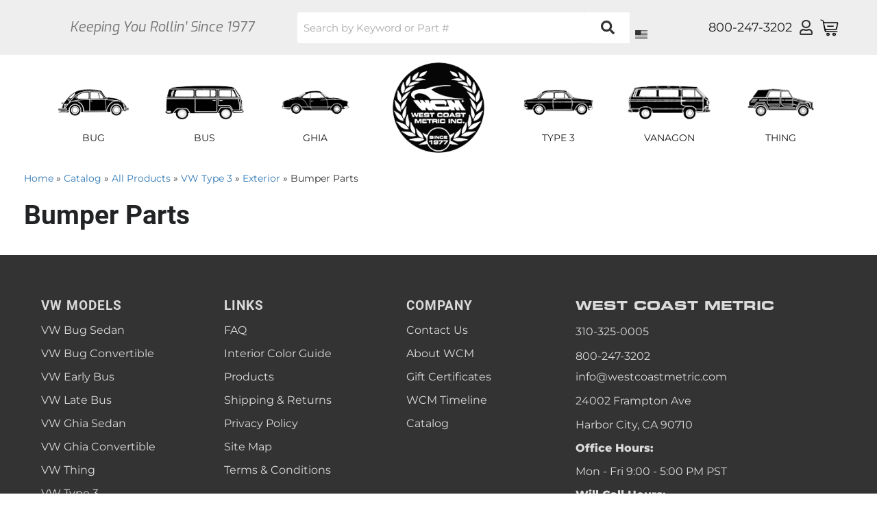

--- FILE ---
content_type: text/html; charset=utf-8
request_url: https://www.westcoastmetric.com/c-1199637-all-products-vw-type-3-exterior-bumper-parts.html
body_size: 36354
content:




<!DOCTYPE html>
<!--[if lt IE 7]> <html class="no-js lt-ie9 lt-ie8 lt-ie7" lang="en"> <![endif]-->
<!--[if IE 7]>  <html class="no-js lt-ie9 lt-ie8" lang="en"> <![endif]-->
<!--[if IE 8]>  <html class="no-js lt-ie9" lang="en"> <![endif]-->
<!--[if gt IE 8]><!--> <html class="no-js" lang="en"> <!--<![endif]-->
<head>

<!-- META TAGS -->
<meta charset="utf-8"><script type="text/javascript">(window.NREUM||(NREUM={})).init={privacy:{cookies_enabled:true},ajax:{deny_list:["bam.nr-data.net"]},feature_flags:["soft_nav"],distributed_tracing:{enabled:true}};(window.NREUM||(NREUM={})).loader_config={agentID:"1103356793",accountID:"3906469",trustKey:"3906469",xpid:"Vw8HV1JVARABVFVSBwgBVlYH",licenseKey:"NRJS-5114e709e7357dfdb01",applicationID:"1040096026",browserID:"1103356793"};;/*! For license information please see nr-loader-spa-1.308.0.min.js.LICENSE.txt */
(()=>{var e,t,r={384:(e,t,r)=>{"use strict";r.d(t,{NT:()=>a,US:()=>u,Zm:()=>o,bQ:()=>d,dV:()=>c,pV:()=>l});var n=r(6154),i=r(1863),s=r(1910);const a={beacon:"bam.nr-data.net",errorBeacon:"bam.nr-data.net"};function o(){return n.gm.NREUM||(n.gm.NREUM={}),void 0===n.gm.newrelic&&(n.gm.newrelic=n.gm.NREUM),n.gm.NREUM}function c(){let e=o();return e.o||(e.o={ST:n.gm.setTimeout,SI:n.gm.setImmediate||n.gm.setInterval,CT:n.gm.clearTimeout,XHR:n.gm.XMLHttpRequest,REQ:n.gm.Request,EV:n.gm.Event,PR:n.gm.Promise,MO:n.gm.MutationObserver,FETCH:n.gm.fetch,WS:n.gm.WebSocket},(0,s.i)(...Object.values(e.o))),e}function d(e,t){let r=o();r.initializedAgents??={},t.initializedAt={ms:(0,i.t)(),date:new Date},r.initializedAgents[e]=t}function u(e,t){o()[e]=t}function l(){return function(){let e=o();const t=e.info||{};e.info={beacon:a.beacon,errorBeacon:a.errorBeacon,...t}}(),function(){let e=o();const t=e.init||{};e.init={...t}}(),c(),function(){let e=o();const t=e.loader_config||{};e.loader_config={...t}}(),o()}},782:(e,t,r)=>{"use strict";r.d(t,{T:()=>n});const n=r(860).K7.pageViewTiming},860:(e,t,r)=>{"use strict";r.d(t,{$J:()=>u,K7:()=>c,P3:()=>d,XX:()=>i,Yy:()=>o,df:()=>s,qY:()=>n,v4:()=>a});const n="events",i="jserrors",s="browser/blobs",a="rum",o="browser/logs",c={ajax:"ajax",genericEvents:"generic_events",jserrors:i,logging:"logging",metrics:"metrics",pageAction:"page_action",pageViewEvent:"page_view_event",pageViewTiming:"page_view_timing",sessionReplay:"session_replay",sessionTrace:"session_trace",softNav:"soft_navigations",spa:"spa"},d={[c.pageViewEvent]:1,[c.pageViewTiming]:2,[c.metrics]:3,[c.jserrors]:4,[c.spa]:5,[c.ajax]:6,[c.sessionTrace]:7,[c.softNav]:8,[c.sessionReplay]:9,[c.logging]:10,[c.genericEvents]:11},u={[c.pageViewEvent]:a,[c.pageViewTiming]:n,[c.ajax]:n,[c.spa]:n,[c.softNav]:n,[c.metrics]:i,[c.jserrors]:i,[c.sessionTrace]:s,[c.sessionReplay]:s,[c.logging]:o,[c.genericEvents]:"ins"}},944:(e,t,r)=>{"use strict";r.d(t,{R:()=>i});var n=r(3241);function i(e,t){"function"==typeof console.debug&&(console.debug("New Relic Warning: https://github.com/newrelic/newrelic-browser-agent/blob/main/docs/warning-codes.md#".concat(e),t),(0,n.W)({agentIdentifier:null,drained:null,type:"data",name:"warn",feature:"warn",data:{code:e,secondary:t}}))}},993:(e,t,r)=>{"use strict";r.d(t,{A$:()=>s,ET:()=>a,TZ:()=>o,p_:()=>i});var n=r(860);const i={ERROR:"ERROR",WARN:"WARN",INFO:"INFO",DEBUG:"DEBUG",TRACE:"TRACE"},s={OFF:0,ERROR:1,WARN:2,INFO:3,DEBUG:4,TRACE:5},a="log",o=n.K7.logging},1541:(e,t,r)=>{"use strict";r.d(t,{U:()=>i,f:()=>n});const n={MFE:"MFE",BA:"BA"};function i(e,t){if(2!==t?.harvestEndpointVersion)return{};const r=t.agentRef.runtime.appMetadata.agents[0].entityGuid;return e?{"source.id":e.id,"source.name":e.name,"source.type":e.type,"parent.id":e.parent?.id||r,"parent.type":e.parent?.type||n.BA}:{"entity.guid":r,appId:t.agentRef.info.applicationID}}},1687:(e,t,r)=>{"use strict";r.d(t,{Ak:()=>d,Ze:()=>h,x3:()=>u});var n=r(3241),i=r(7836),s=r(3606),a=r(860),o=r(2646);const c={};function d(e,t){const r={staged:!1,priority:a.P3[t]||0};l(e),c[e].get(t)||c[e].set(t,r)}function u(e,t){e&&c[e]&&(c[e].get(t)&&c[e].delete(t),p(e,t,!1),c[e].size&&f(e))}function l(e){if(!e)throw new Error("agentIdentifier required");c[e]||(c[e]=new Map)}function h(e="",t="feature",r=!1){if(l(e),!e||!c[e].get(t)||r)return p(e,t);c[e].get(t).staged=!0,f(e)}function f(e){const t=Array.from(c[e]);t.every(([e,t])=>t.staged)&&(t.sort((e,t)=>e[1].priority-t[1].priority),t.forEach(([t])=>{c[e].delete(t),p(e,t)}))}function p(e,t,r=!0){const a=e?i.ee.get(e):i.ee,c=s.i.handlers;if(!a.aborted&&a.backlog&&c){if((0,n.W)({agentIdentifier:e,type:"lifecycle",name:"drain",feature:t}),r){const e=a.backlog[t],r=c[t];if(r){for(let t=0;e&&t<e.length;++t)g(e[t],r);Object.entries(r).forEach(([e,t])=>{Object.values(t||{}).forEach(t=>{t[0]?.on&&t[0]?.context()instanceof o.y&&t[0].on(e,t[1])})})}}a.isolatedBacklog||delete c[t],a.backlog[t]=null,a.emit("drain-"+t,[])}}function g(e,t){var r=e[1];Object.values(t[r]||{}).forEach(t=>{var r=e[0];if(t[0]===r){var n=t[1],i=e[3],s=e[2];n.apply(i,s)}})}},1738:(e,t,r)=>{"use strict";r.d(t,{U:()=>f,Y:()=>h});var n=r(3241),i=r(9908),s=r(1863),a=r(944),o=r(5701),c=r(3969),d=r(8362),u=r(860),l=r(4261);function h(e,t,r,s){const h=s||r;!h||h[e]&&h[e]!==d.d.prototype[e]||(h[e]=function(){(0,i.p)(c.xV,["API/"+e+"/called"],void 0,u.K7.metrics,r.ee),(0,n.W)({agentIdentifier:r.agentIdentifier,drained:!!o.B?.[r.agentIdentifier],type:"data",name:"api",feature:l.Pl+e,data:{}});try{return t.apply(this,arguments)}catch(e){(0,a.R)(23,e)}})}function f(e,t,r,n,a){const o=e.info;null===r?delete o.jsAttributes[t]:o.jsAttributes[t]=r,(a||null===r)&&(0,i.p)(l.Pl+n,[(0,s.t)(),t,r],void 0,"session",e.ee)}},1741:(e,t,r)=>{"use strict";r.d(t,{W:()=>s});var n=r(944),i=r(4261);class s{#e(e,...t){if(this[e]!==s.prototype[e])return this[e](...t);(0,n.R)(35,e)}addPageAction(e,t){return this.#e(i.hG,e,t)}register(e){return this.#e(i.eY,e)}recordCustomEvent(e,t){return this.#e(i.fF,e,t)}setPageViewName(e,t){return this.#e(i.Fw,e,t)}setCustomAttribute(e,t,r){return this.#e(i.cD,e,t,r)}noticeError(e,t){return this.#e(i.o5,e,t)}setUserId(e,t=!1){return this.#e(i.Dl,e,t)}setApplicationVersion(e){return this.#e(i.nb,e)}setErrorHandler(e){return this.#e(i.bt,e)}addRelease(e,t){return this.#e(i.k6,e,t)}log(e,t){return this.#e(i.$9,e,t)}start(){return this.#e(i.d3)}finished(e){return this.#e(i.BL,e)}recordReplay(){return this.#e(i.CH)}pauseReplay(){return this.#e(i.Tb)}addToTrace(e){return this.#e(i.U2,e)}setCurrentRouteName(e){return this.#e(i.PA,e)}interaction(e){return this.#e(i.dT,e)}wrapLogger(e,t,r){return this.#e(i.Wb,e,t,r)}measure(e,t){return this.#e(i.V1,e,t)}consent(e){return this.#e(i.Pv,e)}}},1863:(e,t,r)=>{"use strict";function n(){return Math.floor(performance.now())}r.d(t,{t:()=>n})},1910:(e,t,r)=>{"use strict";r.d(t,{i:()=>s});var n=r(944);const i=new Map;function s(...e){return e.every(e=>{if(i.has(e))return i.get(e);const t="function"==typeof e?e.toString():"",r=t.includes("[native code]"),s=t.includes("nrWrapper");return r||s||(0,n.R)(64,e?.name||t),i.set(e,r),r})}},2555:(e,t,r)=>{"use strict";r.d(t,{D:()=>o,f:()=>a});var n=r(384),i=r(8122);const s={beacon:n.NT.beacon,errorBeacon:n.NT.errorBeacon,licenseKey:void 0,applicationID:void 0,sa:void 0,queueTime:void 0,applicationTime:void 0,ttGuid:void 0,user:void 0,account:void 0,product:void 0,extra:void 0,jsAttributes:{},userAttributes:void 0,atts:void 0,transactionName:void 0,tNamePlain:void 0};function a(e){try{return!!e.licenseKey&&!!e.errorBeacon&&!!e.applicationID}catch(e){return!1}}const o=e=>(0,i.a)(e,s)},2614:(e,t,r)=>{"use strict";r.d(t,{BB:()=>a,H3:()=>n,g:()=>d,iL:()=>c,tS:()=>o,uh:()=>i,wk:()=>s});const n="NRBA",i="SESSION",s=144e5,a=18e5,o={STARTED:"session-started",PAUSE:"session-pause",RESET:"session-reset",RESUME:"session-resume",UPDATE:"session-update"},c={SAME_TAB:"same-tab",CROSS_TAB:"cross-tab"},d={OFF:0,FULL:1,ERROR:2}},2646:(e,t,r)=>{"use strict";r.d(t,{y:()=>n});class n{constructor(e){this.contextId=e}}},2843:(e,t,r)=>{"use strict";r.d(t,{G:()=>s,u:()=>i});var n=r(3878);function i(e,t=!1,r,i){(0,n.DD)("visibilitychange",function(){if(t)return void("hidden"===document.visibilityState&&e());e(document.visibilityState)},r,i)}function s(e,t,r){(0,n.sp)("pagehide",e,t,r)}},3241:(e,t,r)=>{"use strict";r.d(t,{W:()=>s});var n=r(6154);const i="newrelic";function s(e={}){try{n.gm.dispatchEvent(new CustomEvent(i,{detail:e}))}catch(e){}}},3304:(e,t,r)=>{"use strict";r.d(t,{A:()=>s});var n=r(7836);const i=()=>{const e=new WeakSet;return(t,r)=>{if("object"==typeof r&&null!==r){if(e.has(r))return;e.add(r)}return r}};function s(e){try{return JSON.stringify(e,i())??""}catch(e){try{n.ee.emit("internal-error",[e])}catch(e){}return""}}},3333:(e,t,r)=>{"use strict";r.d(t,{$v:()=>u,TZ:()=>n,Xh:()=>c,Zp:()=>i,kd:()=>d,mq:()=>o,nf:()=>a,qN:()=>s});const n=r(860).K7.genericEvents,i=["auxclick","click","copy","keydown","paste","scrollend"],s=["focus","blur"],a=4,o=1e3,c=2e3,d=["PageAction","UserAction","BrowserPerformance"],u={RESOURCES:"experimental.resources",REGISTER:"register"}},3434:(e,t,r)=>{"use strict";r.d(t,{Jt:()=>s,YM:()=>d});var n=r(7836),i=r(5607);const s="nr@original:".concat(i.W),a=50;var o=Object.prototype.hasOwnProperty,c=!1;function d(e,t){return e||(e=n.ee),r.inPlace=function(e,t,n,i,s){n||(n="");const a="-"===n.charAt(0);for(let o=0;o<t.length;o++){const c=t[o],d=e[c];l(d)||(e[c]=r(d,a?c+n:n,i,c,s))}},r.flag=s,r;function r(t,r,n,c,d){return l(t)?t:(r||(r=""),nrWrapper[s]=t,function(e,t,r){if(Object.defineProperty&&Object.keys)try{return Object.keys(e).forEach(function(r){Object.defineProperty(t,r,{get:function(){return e[r]},set:function(t){return e[r]=t,t}})}),t}catch(e){u([e],r)}for(var n in e)o.call(e,n)&&(t[n]=e[n])}(t,nrWrapper,e),nrWrapper);function nrWrapper(){var s,o,l,h;let f;try{o=this,s=[...arguments],l="function"==typeof n?n(s,o):n||{}}catch(t){u([t,"",[s,o,c],l],e)}i(r+"start",[s,o,c],l,d);const p=performance.now();let g;try{return h=t.apply(o,s),g=performance.now(),h}catch(e){throw g=performance.now(),i(r+"err",[s,o,e],l,d),f=e,f}finally{const e=g-p,t={start:p,end:g,duration:e,isLongTask:e>=a,methodName:c,thrownError:f};t.isLongTask&&i("long-task",[t,o],l,d),i(r+"end",[s,o,h],l,d)}}}function i(r,n,i,s){if(!c||t){var a=c;c=!0;try{e.emit(r,n,i,t,s)}catch(t){u([t,r,n,i],e)}c=a}}}function u(e,t){t||(t=n.ee);try{t.emit("internal-error",e)}catch(e){}}function l(e){return!(e&&"function"==typeof e&&e.apply&&!e[s])}},3606:(e,t,r)=>{"use strict";r.d(t,{i:()=>s});var n=r(9908);s.on=a;var i=s.handlers={};function s(e,t,r,s){a(s||n.d,i,e,t,r)}function a(e,t,r,i,s){s||(s="feature"),e||(e=n.d);var a=t[s]=t[s]||{};(a[r]=a[r]||[]).push([e,i])}},3738:(e,t,r)=>{"use strict";r.d(t,{He:()=>i,Kp:()=>o,Lc:()=>d,Rz:()=>u,TZ:()=>n,bD:()=>s,d3:()=>a,jx:()=>l,sl:()=>h,uP:()=>c});const n=r(860).K7.sessionTrace,i="bstResource",s="resource",a="-start",o="-end",c="fn"+a,d="fn"+o,u="pushState",l=1e3,h=3e4},3785:(e,t,r)=>{"use strict";r.d(t,{R:()=>c,b:()=>d});var n=r(9908),i=r(1863),s=r(860),a=r(3969),o=r(993);function c(e,t,r={},c=o.p_.INFO,d=!0,u,l=(0,i.t)()){(0,n.p)(a.xV,["API/logging/".concat(c.toLowerCase(),"/called")],void 0,s.K7.metrics,e),(0,n.p)(o.ET,[l,t,r,c,d,u],void 0,s.K7.logging,e)}function d(e){return"string"==typeof e&&Object.values(o.p_).some(t=>t===e.toUpperCase().trim())}},3878:(e,t,r)=>{"use strict";function n(e,t){return{capture:e,passive:!1,signal:t}}function i(e,t,r=!1,i){window.addEventListener(e,t,n(r,i))}function s(e,t,r=!1,i){document.addEventListener(e,t,n(r,i))}r.d(t,{DD:()=>s,jT:()=>n,sp:()=>i})},3962:(e,t,r)=>{"use strict";r.d(t,{AM:()=>a,O2:()=>l,OV:()=>s,Qu:()=>h,TZ:()=>c,ih:()=>f,pP:()=>o,t1:()=>u,tC:()=>i,wD:()=>d});var n=r(860);const i=["click","keydown","submit"],s="popstate",a="api",o="initialPageLoad",c=n.K7.softNav,d=5e3,u=500,l={INITIAL_PAGE_LOAD:"",ROUTE_CHANGE:1,UNSPECIFIED:2},h={INTERACTION:1,AJAX:2,CUSTOM_END:3,CUSTOM_TRACER:4},f={IP:"in progress",PF:"pending finish",FIN:"finished",CAN:"cancelled"}},3969:(e,t,r)=>{"use strict";r.d(t,{TZ:()=>n,XG:()=>o,rs:()=>i,xV:()=>a,z_:()=>s});const n=r(860).K7.metrics,i="sm",s="cm",a="storeSupportabilityMetrics",o="storeEventMetrics"},4234:(e,t,r)=>{"use strict";r.d(t,{W:()=>s});var n=r(7836),i=r(1687);class s{constructor(e,t){this.agentIdentifier=e,this.ee=n.ee.get(e),this.featureName=t,this.blocked=!1}deregisterDrain(){(0,i.x3)(this.agentIdentifier,this.featureName)}}},4261:(e,t,r)=>{"use strict";r.d(t,{$9:()=>u,BL:()=>c,CH:()=>p,Dl:()=>R,Fw:()=>w,PA:()=>v,Pl:()=>n,Pv:()=>A,Tb:()=>h,U2:()=>a,V1:()=>E,Wb:()=>T,bt:()=>y,cD:()=>b,d3:()=>x,dT:()=>d,eY:()=>g,fF:()=>f,hG:()=>s,hw:()=>i,k6:()=>o,nb:()=>m,o5:()=>l});const n="api-",i=n+"ixn-",s="addPageAction",a="addToTrace",o="addRelease",c="finished",d="interaction",u="log",l="noticeError",h="pauseReplay",f="recordCustomEvent",p="recordReplay",g="register",m="setApplicationVersion",v="setCurrentRouteName",b="setCustomAttribute",y="setErrorHandler",w="setPageViewName",R="setUserId",x="start",T="wrapLogger",E="measure",A="consent"},5205:(e,t,r)=>{"use strict";r.d(t,{j:()=>S});var n=r(384),i=r(1741);var s=r(2555),a=r(3333);const o=e=>{if(!e||"string"!=typeof e)return!1;try{document.createDocumentFragment().querySelector(e)}catch{return!1}return!0};var c=r(2614),d=r(944),u=r(8122);const l="[data-nr-mask]",h=e=>(0,u.a)(e,(()=>{const e={feature_flags:[],experimental:{allow_registered_children:!1,resources:!1},mask_selector:"*",block_selector:"[data-nr-block]",mask_input_options:{color:!1,date:!1,"datetime-local":!1,email:!1,month:!1,number:!1,range:!1,search:!1,tel:!1,text:!1,time:!1,url:!1,week:!1,textarea:!1,select:!1,password:!0}};return{ajax:{deny_list:void 0,block_internal:!0,enabled:!0,autoStart:!0},api:{get allow_registered_children(){return e.feature_flags.includes(a.$v.REGISTER)||e.experimental.allow_registered_children},set allow_registered_children(t){e.experimental.allow_registered_children=t},duplicate_registered_data:!1},browser_consent_mode:{enabled:!1},distributed_tracing:{enabled:void 0,exclude_newrelic_header:void 0,cors_use_newrelic_header:void 0,cors_use_tracecontext_headers:void 0,allowed_origins:void 0},get feature_flags(){return e.feature_flags},set feature_flags(t){e.feature_flags=t},generic_events:{enabled:!0,autoStart:!0},harvest:{interval:30},jserrors:{enabled:!0,autoStart:!0},logging:{enabled:!0,autoStart:!0},metrics:{enabled:!0,autoStart:!0},obfuscate:void 0,page_action:{enabled:!0},page_view_event:{enabled:!0,autoStart:!0},page_view_timing:{enabled:!0,autoStart:!0},performance:{capture_marks:!1,capture_measures:!1,capture_detail:!0,resources:{get enabled(){return e.feature_flags.includes(a.$v.RESOURCES)||e.experimental.resources},set enabled(t){e.experimental.resources=t},asset_types:[],first_party_domains:[],ignore_newrelic:!0}},privacy:{cookies_enabled:!0},proxy:{assets:void 0,beacon:void 0},session:{expiresMs:c.wk,inactiveMs:c.BB},session_replay:{autoStart:!0,enabled:!1,preload:!1,sampling_rate:10,error_sampling_rate:100,collect_fonts:!1,inline_images:!1,fix_stylesheets:!0,mask_all_inputs:!0,get mask_text_selector(){return e.mask_selector},set mask_text_selector(t){o(t)?e.mask_selector="".concat(t,",").concat(l):""===t||null===t?e.mask_selector=l:(0,d.R)(5,t)},get block_class(){return"nr-block"},get ignore_class(){return"nr-ignore"},get mask_text_class(){return"nr-mask"},get block_selector(){return e.block_selector},set block_selector(t){o(t)?e.block_selector+=",".concat(t):""!==t&&(0,d.R)(6,t)},get mask_input_options(){return e.mask_input_options},set mask_input_options(t){t&&"object"==typeof t?e.mask_input_options={...t,password:!0}:(0,d.R)(7,t)}},session_trace:{enabled:!0,autoStart:!0},soft_navigations:{enabled:!0,autoStart:!0},spa:{enabled:!0,autoStart:!0},ssl:void 0,user_actions:{enabled:!0,elementAttributes:["id","className","tagName","type"]}}})());var f=r(6154),p=r(9324);let g=0;const m={buildEnv:p.F3,distMethod:p.Xs,version:p.xv,originTime:f.WN},v={consented:!1},b={appMetadata:{},get consented(){return this.session?.state?.consent||v.consented},set consented(e){v.consented=e},customTransaction:void 0,denyList:void 0,disabled:!1,harvester:void 0,isolatedBacklog:!1,isRecording:!1,loaderType:void 0,maxBytes:3e4,obfuscator:void 0,onerror:void 0,ptid:void 0,releaseIds:{},session:void 0,timeKeeper:void 0,registeredEntities:[],jsAttributesMetadata:{bytes:0},get harvestCount(){return++g}},y=e=>{const t=(0,u.a)(e,b),r=Object.keys(m).reduce((e,t)=>(e[t]={value:m[t],writable:!1,configurable:!0,enumerable:!0},e),{});return Object.defineProperties(t,r)};var w=r(5701);const R=e=>{const t=e.startsWith("http");e+="/",r.p=t?e:"https://"+e};var x=r(7836),T=r(3241);const E={accountID:void 0,trustKey:void 0,agentID:void 0,licenseKey:void 0,applicationID:void 0,xpid:void 0},A=e=>(0,u.a)(e,E),_=new Set;function S(e,t={},r,a){let{init:o,info:c,loader_config:d,runtime:u={},exposed:l=!0}=t;if(!c){const e=(0,n.pV)();o=e.init,c=e.info,d=e.loader_config}e.init=h(o||{}),e.loader_config=A(d||{}),c.jsAttributes??={},f.bv&&(c.jsAttributes.isWorker=!0),e.info=(0,s.D)(c);const p=e.init,g=[c.beacon,c.errorBeacon];_.has(e.agentIdentifier)||(p.proxy.assets&&(R(p.proxy.assets),g.push(p.proxy.assets)),p.proxy.beacon&&g.push(p.proxy.beacon),e.beacons=[...g],function(e){const t=(0,n.pV)();Object.getOwnPropertyNames(i.W.prototype).forEach(r=>{const n=i.W.prototype[r];if("function"!=typeof n||"constructor"===n)return;let s=t[r];e[r]&&!1!==e.exposed&&"micro-agent"!==e.runtime?.loaderType&&(t[r]=(...t)=>{const n=e[r](...t);return s?s(...t):n})})}(e),(0,n.US)("activatedFeatures",w.B)),u.denyList=[...p.ajax.deny_list||[],...p.ajax.block_internal?g:[]],u.ptid=e.agentIdentifier,u.loaderType=r,e.runtime=y(u),_.has(e.agentIdentifier)||(e.ee=x.ee.get(e.agentIdentifier),e.exposed=l,(0,T.W)({agentIdentifier:e.agentIdentifier,drained:!!w.B?.[e.agentIdentifier],type:"lifecycle",name:"initialize",feature:void 0,data:e.config})),_.add(e.agentIdentifier)}},5270:(e,t,r)=>{"use strict";r.d(t,{Aw:()=>a,SR:()=>s,rF:()=>o});var n=r(384),i=r(7767);function s(e){return!!(0,n.dV)().o.MO&&(0,i.V)(e)&&!0===e?.session_trace.enabled}function a(e){return!0===e?.session_replay.preload&&s(e)}function o(e,t){try{if("string"==typeof t?.type){if("password"===t.type.toLowerCase())return"*".repeat(e?.length||0);if(void 0!==t?.dataset?.nrUnmask||t?.classList?.contains("nr-unmask"))return e}}catch(e){}return"string"==typeof e?e.replace(/[\S]/g,"*"):"*".repeat(e?.length||0)}},5289:(e,t,r)=>{"use strict";r.d(t,{GG:()=>a,Qr:()=>c,sB:()=>o});var n=r(3878),i=r(6389);function s(){return"undefined"==typeof document||"complete"===document.readyState}function a(e,t){if(s())return e();const r=(0,i.J)(e),a=setInterval(()=>{s()&&(clearInterval(a),r())},500);(0,n.sp)("load",r,t)}function o(e){if(s())return e();(0,n.DD)("DOMContentLoaded",e)}function c(e){if(s())return e();(0,n.sp)("popstate",e)}},5607:(e,t,r)=>{"use strict";r.d(t,{W:()=>n});const n=(0,r(9566).bz)()},5701:(e,t,r)=>{"use strict";r.d(t,{B:()=>s,t:()=>a});var n=r(3241);const i=new Set,s={};function a(e,t){const r=t.agentIdentifier;s[r]??={},e&&"object"==typeof e&&(i.has(r)||(t.ee.emit("rumresp",[e]),s[r]=e,i.add(r),(0,n.W)({agentIdentifier:r,loaded:!0,drained:!0,type:"lifecycle",name:"load",feature:void 0,data:e})))}},6154:(e,t,r)=>{"use strict";r.d(t,{OF:()=>d,RI:()=>i,WN:()=>h,bv:()=>s,eN:()=>f,gm:()=>a,lR:()=>l,m:()=>c,mw:()=>o,sb:()=>u});var n=r(1863);const i="undefined"!=typeof window&&!!window.document,s="undefined"!=typeof WorkerGlobalScope&&("undefined"!=typeof self&&self instanceof WorkerGlobalScope&&self.navigator instanceof WorkerNavigator||"undefined"!=typeof globalThis&&globalThis instanceof WorkerGlobalScope&&globalThis.navigator instanceof WorkerNavigator),a=i?window:"undefined"!=typeof WorkerGlobalScope&&("undefined"!=typeof self&&self instanceof WorkerGlobalScope&&self||"undefined"!=typeof globalThis&&globalThis instanceof WorkerGlobalScope&&globalThis),o=Boolean("hidden"===a?.document?.visibilityState),c=""+a?.location,d=/iPad|iPhone|iPod/.test(a.navigator?.userAgent),u=d&&"undefined"==typeof SharedWorker,l=(()=>{const e=a.navigator?.userAgent?.match(/Firefox[/\s](\d+\.\d+)/);return Array.isArray(e)&&e.length>=2?+e[1]:0})(),h=Date.now()-(0,n.t)(),f=()=>"undefined"!=typeof PerformanceNavigationTiming&&a?.performance?.getEntriesByType("navigation")?.[0]?.responseStart},6344:(e,t,r)=>{"use strict";r.d(t,{BB:()=>u,Qb:()=>l,TZ:()=>i,Ug:()=>a,Vh:()=>s,_s:()=>o,bc:()=>d,yP:()=>c});var n=r(2614);const i=r(860).K7.sessionReplay,s="errorDuringReplay",a=.12,o={DomContentLoaded:0,Load:1,FullSnapshot:2,IncrementalSnapshot:3,Meta:4,Custom:5},c={[n.g.ERROR]:15e3,[n.g.FULL]:3e5,[n.g.OFF]:0},d={RESET:{message:"Session was reset",sm:"Reset"},IMPORT:{message:"Recorder failed to import",sm:"Import"},TOO_MANY:{message:"429: Too Many Requests",sm:"Too-Many"},TOO_BIG:{message:"Payload was too large",sm:"Too-Big"},CROSS_TAB:{message:"Session Entity was set to OFF on another tab",sm:"Cross-Tab"},ENTITLEMENTS:{message:"Session Replay is not allowed and will not be started",sm:"Entitlement"}},u=5e3,l={API:"api",RESUME:"resume",SWITCH_TO_FULL:"switchToFull",INITIALIZE:"initialize",PRELOAD:"preload"}},6389:(e,t,r)=>{"use strict";function n(e,t=500,r={}){const n=r?.leading||!1;let i;return(...r)=>{n&&void 0===i&&(e.apply(this,r),i=setTimeout(()=>{i=clearTimeout(i)},t)),n||(clearTimeout(i),i=setTimeout(()=>{e.apply(this,r)},t))}}function i(e){let t=!1;return(...r)=>{t||(t=!0,e.apply(this,r))}}r.d(t,{J:()=>i,s:()=>n})},6630:(e,t,r)=>{"use strict";r.d(t,{T:()=>n});const n=r(860).K7.pageViewEvent},6774:(e,t,r)=>{"use strict";r.d(t,{T:()=>n});const n=r(860).K7.jserrors},7295:(e,t,r)=>{"use strict";r.d(t,{Xv:()=>a,gX:()=>i,iW:()=>s});var n=[];function i(e){if(!e||s(e))return!1;if(0===n.length)return!0;if("*"===n[0].hostname)return!1;for(var t=0;t<n.length;t++){var r=n[t];if(r.hostname.test(e.hostname)&&r.pathname.test(e.pathname))return!1}return!0}function s(e){return void 0===e.hostname}function a(e){if(n=[],e&&e.length)for(var t=0;t<e.length;t++){let r=e[t];if(!r)continue;if("*"===r)return void(n=[{hostname:"*"}]);0===r.indexOf("http://")?r=r.substring(7):0===r.indexOf("https://")&&(r=r.substring(8));const i=r.indexOf("/");let s,a;i>0?(s=r.substring(0,i),a=r.substring(i)):(s=r,a="*");let[c]=s.split(":");n.push({hostname:o(c),pathname:o(a,!0)})}}function o(e,t=!1){const r=e.replace(/[.+?^${}()|[\]\\]/g,e=>"\\"+e).replace(/\*/g,".*?");return new RegExp((t?"^":"")+r+"$")}},7485:(e,t,r)=>{"use strict";r.d(t,{D:()=>i});var n=r(6154);function i(e){if(0===(e||"").indexOf("data:"))return{protocol:"data"};try{const t=new URL(e,location.href),r={port:t.port,hostname:t.hostname,pathname:t.pathname,search:t.search,protocol:t.protocol.slice(0,t.protocol.indexOf(":")),sameOrigin:t.protocol===n.gm?.location?.protocol&&t.host===n.gm?.location?.host};return r.port&&""!==r.port||("http:"===t.protocol&&(r.port="80"),"https:"===t.protocol&&(r.port="443")),r.pathname&&""!==r.pathname?r.pathname.startsWith("/")||(r.pathname="/".concat(r.pathname)):r.pathname="/",r}catch(e){return{}}}},7699:(e,t,r)=>{"use strict";r.d(t,{It:()=>s,KC:()=>o,No:()=>i,qh:()=>a});var n=r(860);const i=16e3,s=1e6,a="SESSION_ERROR",o={[n.K7.logging]:!0,[n.K7.genericEvents]:!1,[n.K7.jserrors]:!1,[n.K7.ajax]:!1}},7767:(e,t,r)=>{"use strict";r.d(t,{V:()=>i});var n=r(6154);const i=e=>n.RI&&!0===e?.privacy.cookies_enabled},7836:(e,t,r)=>{"use strict";r.d(t,{P:()=>o,ee:()=>c});var n=r(384),i=r(8990),s=r(2646),a=r(5607);const o="nr@context:".concat(a.W),c=function e(t,r){var n={},a={},u={},l=!1;try{l=16===r.length&&d.initializedAgents?.[r]?.runtime.isolatedBacklog}catch(e){}var h={on:p,addEventListener:p,removeEventListener:function(e,t){var r=n[e];if(!r)return;for(var i=0;i<r.length;i++)r[i]===t&&r.splice(i,1)},emit:function(e,r,n,i,s){!1!==s&&(s=!0);if(c.aborted&&!i)return;t&&s&&t.emit(e,r,n);var o=f(n);g(e).forEach(e=>{e.apply(o,r)});var d=v()[a[e]];d&&d.push([h,e,r,o]);return o},get:m,listeners:g,context:f,buffer:function(e,t){const r=v();if(t=t||"feature",h.aborted)return;Object.entries(e||{}).forEach(([e,n])=>{a[n]=t,t in r||(r[t]=[])})},abort:function(){h._aborted=!0,Object.keys(h.backlog).forEach(e=>{delete h.backlog[e]})},isBuffering:function(e){return!!v()[a[e]]},debugId:r,backlog:l?{}:t&&"object"==typeof t.backlog?t.backlog:{},isolatedBacklog:l};return Object.defineProperty(h,"aborted",{get:()=>{let e=h._aborted||!1;return e||(t&&(e=t.aborted),e)}}),h;function f(e){return e&&e instanceof s.y?e:e?(0,i.I)(e,o,()=>new s.y(o)):new s.y(o)}function p(e,t){n[e]=g(e).concat(t)}function g(e){return n[e]||[]}function m(t){return u[t]=u[t]||e(h,t)}function v(){return h.backlog}}(void 0,"globalEE"),d=(0,n.Zm)();d.ee||(d.ee=c)},8122:(e,t,r)=>{"use strict";r.d(t,{a:()=>i});var n=r(944);function i(e,t){try{if(!e||"object"!=typeof e)return(0,n.R)(3);if(!t||"object"!=typeof t)return(0,n.R)(4);const r=Object.create(Object.getPrototypeOf(t),Object.getOwnPropertyDescriptors(t)),s=0===Object.keys(r).length?e:r;for(let a in s)if(void 0!==e[a])try{if(null===e[a]){r[a]=null;continue}Array.isArray(e[a])&&Array.isArray(t[a])?r[a]=Array.from(new Set([...e[a],...t[a]])):"object"==typeof e[a]&&"object"==typeof t[a]?r[a]=i(e[a],t[a]):r[a]=e[a]}catch(e){r[a]||(0,n.R)(1,e)}return r}catch(e){(0,n.R)(2,e)}}},8139:(e,t,r)=>{"use strict";r.d(t,{u:()=>h});var n=r(7836),i=r(3434),s=r(8990),a=r(6154);const o={},c=a.gm.XMLHttpRequest,d="addEventListener",u="removeEventListener",l="nr@wrapped:".concat(n.P);function h(e){var t=function(e){return(e||n.ee).get("events")}(e);if(o[t.debugId]++)return t;o[t.debugId]=1;var r=(0,i.YM)(t,!0);function h(e){r.inPlace(e,[d,u],"-",p)}function p(e,t){return e[1]}return"getPrototypeOf"in Object&&(a.RI&&f(document,h),c&&f(c.prototype,h),f(a.gm,h)),t.on(d+"-start",function(e,t){var n=e[1];if(null!==n&&("function"==typeof n||"object"==typeof n)&&"newrelic"!==e[0]){var i=(0,s.I)(n,l,function(){var e={object:function(){if("function"!=typeof n.handleEvent)return;return n.handleEvent.apply(n,arguments)},function:n}[typeof n];return e?r(e,"fn-",null,e.name||"anonymous"):n});this.wrapped=e[1]=i}}),t.on(u+"-start",function(e){e[1]=this.wrapped||e[1]}),t}function f(e,t,...r){let n=e;for(;"object"==typeof n&&!Object.prototype.hasOwnProperty.call(n,d);)n=Object.getPrototypeOf(n);n&&t(n,...r)}},8362:(e,t,r)=>{"use strict";r.d(t,{d:()=>s});var n=r(9566),i=r(1741);class s extends i.W{agentIdentifier=(0,n.LA)(16)}},8374:(e,t,r)=>{r.nc=(()=>{try{return document?.currentScript?.nonce}catch(e){}return""})()},8990:(e,t,r)=>{"use strict";r.d(t,{I:()=>i});var n=Object.prototype.hasOwnProperty;function i(e,t,r){if(n.call(e,t))return e[t];var i=r();if(Object.defineProperty&&Object.keys)try{return Object.defineProperty(e,t,{value:i,writable:!0,enumerable:!1}),i}catch(e){}return e[t]=i,i}},9119:(e,t,r)=>{"use strict";r.d(t,{L:()=>s});var n=/([^?#]*)[^#]*(#[^?]*|$).*/,i=/([^?#]*)().*/;function s(e,t){return e?e.replace(t?n:i,"$1$2"):e}},9300:(e,t,r)=>{"use strict";r.d(t,{T:()=>n});const n=r(860).K7.ajax},9324:(e,t,r)=>{"use strict";r.d(t,{AJ:()=>a,F3:()=>i,Xs:()=>s,Yq:()=>o,xv:()=>n});const n="1.308.0",i="PROD",s="CDN",a="@newrelic/rrweb",o="1.0.1"},9566:(e,t,r)=>{"use strict";r.d(t,{LA:()=>o,ZF:()=>c,bz:()=>a,el:()=>d});var n=r(6154);const i="xxxxxxxx-xxxx-4xxx-yxxx-xxxxxxxxxxxx";function s(e,t){return e?15&e[t]:16*Math.random()|0}function a(){const e=n.gm?.crypto||n.gm?.msCrypto;let t,r=0;return e&&e.getRandomValues&&(t=e.getRandomValues(new Uint8Array(30))),i.split("").map(e=>"x"===e?s(t,r++).toString(16):"y"===e?(3&s()|8).toString(16):e).join("")}function o(e){const t=n.gm?.crypto||n.gm?.msCrypto;let r,i=0;t&&t.getRandomValues&&(r=t.getRandomValues(new Uint8Array(e)));const a=[];for(var o=0;o<e;o++)a.push(s(r,i++).toString(16));return a.join("")}function c(){return o(16)}function d(){return o(32)}},9908:(e,t,r)=>{"use strict";r.d(t,{d:()=>n,p:()=>i});var n=r(7836).ee.get("handle");function i(e,t,r,i,s){s?(s.buffer([e],i),s.emit(e,t,r)):(n.buffer([e],i),n.emit(e,t,r))}}},n={};function i(e){var t=n[e];if(void 0!==t)return t.exports;var s=n[e]={exports:{}};return r[e](s,s.exports,i),s.exports}i.m=r,i.d=(e,t)=>{for(var r in t)i.o(t,r)&&!i.o(e,r)&&Object.defineProperty(e,r,{enumerable:!0,get:t[r]})},i.f={},i.e=e=>Promise.all(Object.keys(i.f).reduce((t,r)=>(i.f[r](e,t),t),[])),i.u=e=>({212:"nr-spa-compressor",249:"nr-spa-recorder",478:"nr-spa"}[e]+"-1.308.0.min.js"),i.o=(e,t)=>Object.prototype.hasOwnProperty.call(e,t),e={},t="NRBA-1.308.0.PROD:",i.l=(r,n,s,a)=>{if(e[r])e[r].push(n);else{var o,c;if(void 0!==s)for(var d=document.getElementsByTagName("script"),u=0;u<d.length;u++){var l=d[u];if(l.getAttribute("src")==r||l.getAttribute("data-webpack")==t+s){o=l;break}}if(!o){c=!0;var h={478:"sha512-RSfSVnmHk59T/uIPbdSE0LPeqcEdF4/+XhfJdBuccH5rYMOEZDhFdtnh6X6nJk7hGpzHd9Ujhsy7lZEz/ORYCQ==",249:"sha512-ehJXhmntm85NSqW4MkhfQqmeKFulra3klDyY0OPDUE+sQ3GokHlPh1pmAzuNy//3j4ac6lzIbmXLvGQBMYmrkg==",212:"sha512-B9h4CR46ndKRgMBcK+j67uSR2RCnJfGefU+A7FrgR/k42ovXy5x/MAVFiSvFxuVeEk/pNLgvYGMp1cBSK/G6Fg=="};(o=document.createElement("script")).charset="utf-8",i.nc&&o.setAttribute("nonce",i.nc),o.setAttribute("data-webpack",t+s),o.src=r,0!==o.src.indexOf(window.location.origin+"/")&&(o.crossOrigin="anonymous"),h[a]&&(o.integrity=h[a])}e[r]=[n];var f=(t,n)=>{o.onerror=o.onload=null,clearTimeout(p);var i=e[r];if(delete e[r],o.parentNode&&o.parentNode.removeChild(o),i&&i.forEach(e=>e(n)),t)return t(n)},p=setTimeout(f.bind(null,void 0,{type:"timeout",target:o}),12e4);o.onerror=f.bind(null,o.onerror),o.onload=f.bind(null,o.onload),c&&document.head.appendChild(o)}},i.r=e=>{"undefined"!=typeof Symbol&&Symbol.toStringTag&&Object.defineProperty(e,Symbol.toStringTag,{value:"Module"}),Object.defineProperty(e,"__esModule",{value:!0})},i.p="https://js-agent.newrelic.com/",(()=>{var e={38:0,788:0};i.f.j=(t,r)=>{var n=i.o(e,t)?e[t]:void 0;if(0!==n)if(n)r.push(n[2]);else{var s=new Promise((r,i)=>n=e[t]=[r,i]);r.push(n[2]=s);var a=i.p+i.u(t),o=new Error;i.l(a,r=>{if(i.o(e,t)&&(0!==(n=e[t])&&(e[t]=void 0),n)){var s=r&&("load"===r.type?"missing":r.type),a=r&&r.target&&r.target.src;o.message="Loading chunk "+t+" failed: ("+s+": "+a+")",o.name="ChunkLoadError",o.type=s,o.request=a,n[1](o)}},"chunk-"+t,t)}};var t=(t,r)=>{var n,s,[a,o,c]=r,d=0;if(a.some(t=>0!==e[t])){for(n in o)i.o(o,n)&&(i.m[n]=o[n]);if(c)c(i)}for(t&&t(r);d<a.length;d++)s=a[d],i.o(e,s)&&e[s]&&e[s][0](),e[s]=0},r=self["webpackChunk:NRBA-1.308.0.PROD"]=self["webpackChunk:NRBA-1.308.0.PROD"]||[];r.forEach(t.bind(null,0)),r.push=t.bind(null,r.push.bind(r))})(),(()=>{"use strict";i(8374);var e=i(8362),t=i(860);const r=Object.values(t.K7);var n=i(5205);var s=i(9908),a=i(1863),o=i(4261),c=i(1738);var d=i(1687),u=i(4234),l=i(5289),h=i(6154),f=i(944),p=i(5270),g=i(7767),m=i(6389),v=i(7699);class b extends u.W{constructor(e,t){super(e.agentIdentifier,t),this.agentRef=e,this.abortHandler=void 0,this.featAggregate=void 0,this.loadedSuccessfully=void 0,this.onAggregateImported=new Promise(e=>{this.loadedSuccessfully=e}),this.deferred=Promise.resolve(),!1===e.init[this.featureName].autoStart?this.deferred=new Promise((t,r)=>{this.ee.on("manual-start-all",(0,m.J)(()=>{(0,d.Ak)(e.agentIdentifier,this.featureName),t()}))}):(0,d.Ak)(e.agentIdentifier,t)}importAggregator(e,t,r={}){if(this.featAggregate)return;const n=async()=>{let n;await this.deferred;try{if((0,g.V)(e.init)){const{setupAgentSession:t}=await i.e(478).then(i.bind(i,8766));n=t(e)}}catch(e){(0,f.R)(20,e),this.ee.emit("internal-error",[e]),(0,s.p)(v.qh,[e],void 0,this.featureName,this.ee)}try{if(!this.#t(this.featureName,n,e.init))return(0,d.Ze)(this.agentIdentifier,this.featureName),void this.loadedSuccessfully(!1);const{Aggregate:i}=await t();this.featAggregate=new i(e,r),e.runtime.harvester.initializedAggregates.push(this.featAggregate),this.loadedSuccessfully(!0)}catch(e){(0,f.R)(34,e),this.abortHandler?.(),(0,d.Ze)(this.agentIdentifier,this.featureName,!0),this.loadedSuccessfully(!1),this.ee&&this.ee.abort()}};h.RI?(0,l.GG)(()=>n(),!0):n()}#t(e,r,n){if(this.blocked)return!1;switch(e){case t.K7.sessionReplay:return(0,p.SR)(n)&&!!r;case t.K7.sessionTrace:return!!r;default:return!0}}}var y=i(6630),w=i(2614),R=i(3241);class x extends b{static featureName=y.T;constructor(e){var t;super(e,y.T),this.setupInspectionEvents(e.agentIdentifier),t=e,(0,c.Y)(o.Fw,function(e,r){"string"==typeof e&&("/"!==e.charAt(0)&&(e="/"+e),t.runtime.customTransaction=(r||"http://custom.transaction")+e,(0,s.p)(o.Pl+o.Fw,[(0,a.t)()],void 0,void 0,t.ee))},t),this.importAggregator(e,()=>i.e(478).then(i.bind(i,2467)))}setupInspectionEvents(e){const t=(t,r)=>{t&&(0,R.W)({agentIdentifier:e,timeStamp:t.timeStamp,loaded:"complete"===t.target.readyState,type:"window",name:r,data:t.target.location+""})};(0,l.sB)(e=>{t(e,"DOMContentLoaded")}),(0,l.GG)(e=>{t(e,"load")}),(0,l.Qr)(e=>{t(e,"navigate")}),this.ee.on(w.tS.UPDATE,(t,r)=>{(0,R.W)({agentIdentifier:e,type:"lifecycle",name:"session",data:r})})}}var T=i(384);class E extends e.d{constructor(e){var t;(super(),h.gm)?(this.features={},(0,T.bQ)(this.agentIdentifier,this),this.desiredFeatures=new Set(e.features||[]),this.desiredFeatures.add(x),(0,n.j)(this,e,e.loaderType||"agent"),t=this,(0,c.Y)(o.cD,function(e,r,n=!1){if("string"==typeof e){if(["string","number","boolean"].includes(typeof r)||null===r)return(0,c.U)(t,e,r,o.cD,n);(0,f.R)(40,typeof r)}else(0,f.R)(39,typeof e)},t),function(e){(0,c.Y)(o.Dl,function(t,r=!1){if("string"!=typeof t&&null!==t)return void(0,f.R)(41,typeof t);const n=e.info.jsAttributes["enduser.id"];r&&null!=n&&n!==t?(0,s.p)(o.Pl+"setUserIdAndResetSession",[t],void 0,"session",e.ee):(0,c.U)(e,"enduser.id",t,o.Dl,!0)},e)}(this),function(e){(0,c.Y)(o.nb,function(t){if("string"==typeof t||null===t)return(0,c.U)(e,"application.version",t,o.nb,!1);(0,f.R)(42,typeof t)},e)}(this),function(e){(0,c.Y)(o.d3,function(){e.ee.emit("manual-start-all")},e)}(this),function(e){(0,c.Y)(o.Pv,function(t=!0){if("boolean"==typeof t){if((0,s.p)(o.Pl+o.Pv,[t],void 0,"session",e.ee),e.runtime.consented=t,t){const t=e.features.page_view_event;t.onAggregateImported.then(e=>{const r=t.featAggregate;e&&!r.sentRum&&r.sendRum()})}}else(0,f.R)(65,typeof t)},e)}(this),this.run()):(0,f.R)(21)}get config(){return{info:this.info,init:this.init,loader_config:this.loader_config,runtime:this.runtime}}get api(){return this}run(){try{const e=function(e){const t={};return r.forEach(r=>{t[r]=!!e[r]?.enabled}),t}(this.init),n=[...this.desiredFeatures];n.sort((e,r)=>t.P3[e.featureName]-t.P3[r.featureName]),n.forEach(r=>{if(!e[r.featureName]&&r.featureName!==t.K7.pageViewEvent)return;if(r.featureName===t.K7.spa)return void(0,f.R)(67);const n=function(e){switch(e){case t.K7.ajax:return[t.K7.jserrors];case t.K7.sessionTrace:return[t.K7.ajax,t.K7.pageViewEvent];case t.K7.sessionReplay:return[t.K7.sessionTrace];case t.K7.pageViewTiming:return[t.K7.pageViewEvent];default:return[]}}(r.featureName).filter(e=>!(e in this.features));n.length>0&&(0,f.R)(36,{targetFeature:r.featureName,missingDependencies:n}),this.features[r.featureName]=new r(this)})}catch(e){(0,f.R)(22,e);for(const e in this.features)this.features[e].abortHandler?.();const t=(0,T.Zm)();delete t.initializedAgents[this.agentIdentifier]?.features,delete this.sharedAggregator;return t.ee.get(this.agentIdentifier).abort(),!1}}}var A=i(2843),_=i(782);class S extends b{static featureName=_.T;constructor(e){super(e,_.T),h.RI&&((0,A.u)(()=>(0,s.p)("docHidden",[(0,a.t)()],void 0,_.T,this.ee),!0),(0,A.G)(()=>(0,s.p)("winPagehide",[(0,a.t)()],void 0,_.T,this.ee)),this.importAggregator(e,()=>i.e(478).then(i.bind(i,9917))))}}var O=i(3969);class I extends b{static featureName=O.TZ;constructor(e){super(e,O.TZ),h.RI&&document.addEventListener("securitypolicyviolation",e=>{(0,s.p)(O.xV,["Generic/CSPViolation/Detected"],void 0,this.featureName,this.ee)}),this.importAggregator(e,()=>i.e(478).then(i.bind(i,6555)))}}var N=i(6774),P=i(3878),k=i(3304);class D{constructor(e,t,r,n,i){this.name="UncaughtError",this.message="string"==typeof e?e:(0,k.A)(e),this.sourceURL=t,this.line=r,this.column=n,this.__newrelic=i}}function C(e){return M(e)?e:new D(void 0!==e?.message?e.message:e,e?.filename||e?.sourceURL,e?.lineno||e?.line,e?.colno||e?.col,e?.__newrelic,e?.cause)}function j(e){const t="Unhandled Promise Rejection: ";if(!e?.reason)return;if(M(e.reason)){try{e.reason.message.startsWith(t)||(e.reason.message=t+e.reason.message)}catch(e){}return C(e.reason)}const r=C(e.reason);return(r.message||"").startsWith(t)||(r.message=t+r.message),r}function L(e){if(e.error instanceof SyntaxError&&!/:\d+$/.test(e.error.stack?.trim())){const t=new D(e.message,e.filename,e.lineno,e.colno,e.error.__newrelic,e.cause);return t.name=SyntaxError.name,t}return M(e.error)?e.error:C(e)}function M(e){return e instanceof Error&&!!e.stack}function H(e,r,n,i,o=(0,a.t)()){"string"==typeof e&&(e=new Error(e)),(0,s.p)("err",[e,o,!1,r,n.runtime.isRecording,void 0,i],void 0,t.K7.jserrors,n.ee),(0,s.p)("uaErr",[],void 0,t.K7.genericEvents,n.ee)}var B=i(1541),K=i(993),W=i(3785);function U(e,{customAttributes:t={},level:r=K.p_.INFO}={},n,i,s=(0,a.t)()){(0,W.R)(n.ee,e,t,r,!1,i,s)}function F(e,r,n,i,c=(0,a.t)()){(0,s.p)(o.Pl+o.hG,[c,e,r,i],void 0,t.K7.genericEvents,n.ee)}function V(e,r,n,i,c=(0,a.t)()){const{start:d,end:u,customAttributes:l}=r||{},h={customAttributes:l||{}};if("object"!=typeof h.customAttributes||"string"!=typeof e||0===e.length)return void(0,f.R)(57);const p=(e,t)=>null==e?t:"number"==typeof e?e:e instanceof PerformanceMark?e.startTime:Number.NaN;if(h.start=p(d,0),h.end=p(u,c),Number.isNaN(h.start)||Number.isNaN(h.end))(0,f.R)(57);else{if(h.duration=h.end-h.start,!(h.duration<0))return(0,s.p)(o.Pl+o.V1,[h,e,i],void 0,t.K7.genericEvents,n.ee),h;(0,f.R)(58)}}function G(e,r={},n,i,c=(0,a.t)()){(0,s.p)(o.Pl+o.fF,[c,e,r,i],void 0,t.K7.genericEvents,n.ee)}function z(e){(0,c.Y)(o.eY,function(t){return Y(e,t)},e)}function Y(e,r,n){(0,f.R)(54,"newrelic.register"),r||={},r.type=B.f.MFE,r.licenseKey||=e.info.licenseKey,r.blocked=!1,r.parent=n||{},Array.isArray(r.tags)||(r.tags=[]);const i={};r.tags.forEach(e=>{"name"!==e&&"id"!==e&&(i["source.".concat(e)]=!0)}),r.isolated??=!0;let o=()=>{};const c=e.runtime.registeredEntities;if(!r.isolated){const e=c.find(({metadata:{target:{id:e}}})=>e===r.id&&!r.isolated);if(e)return e}const d=e=>{r.blocked=!0,o=e};function u(e){return"string"==typeof e&&!!e.trim()&&e.trim().length<501||"number"==typeof e}e.init.api.allow_registered_children||d((0,m.J)(()=>(0,f.R)(55))),u(r.id)&&u(r.name)||d((0,m.J)(()=>(0,f.R)(48,r)));const l={addPageAction:(t,n={})=>g(F,[t,{...i,...n},e],r),deregister:()=>{d((0,m.J)(()=>(0,f.R)(68)))},log:(t,n={})=>g(U,[t,{...n,customAttributes:{...i,...n.customAttributes||{}}},e],r),measure:(t,n={})=>g(V,[t,{...n,customAttributes:{...i,...n.customAttributes||{}}},e],r),noticeError:(t,n={})=>g(H,[t,{...i,...n},e],r),register:(t={})=>g(Y,[e,t],l.metadata.target),recordCustomEvent:(t,n={})=>g(G,[t,{...i,...n},e],r),setApplicationVersion:e=>p("application.version",e),setCustomAttribute:(e,t)=>p(e,t),setUserId:e=>p("enduser.id",e),metadata:{customAttributes:i,target:r}},h=()=>(r.blocked&&o(),r.blocked);h()||c.push(l);const p=(e,t)=>{h()||(i[e]=t)},g=(r,n,i)=>{if(h())return;const o=(0,a.t)();(0,s.p)(O.xV,["API/register/".concat(r.name,"/called")],void 0,t.K7.metrics,e.ee);try{if(e.init.api.duplicate_registered_data&&"register"!==r.name){let e=n;if(n[1]instanceof Object){const t={"child.id":i.id,"child.type":i.type};e="customAttributes"in n[1]?[n[0],{...n[1],customAttributes:{...n[1].customAttributes,...t}},...n.slice(2)]:[n[0],{...n[1],...t},...n.slice(2)]}r(...e,void 0,o)}return r(...n,i,o)}catch(e){(0,f.R)(50,e)}};return l}class Z extends b{static featureName=N.T;constructor(e){var t;super(e,N.T),t=e,(0,c.Y)(o.o5,(e,r)=>H(e,r,t),t),function(e){(0,c.Y)(o.bt,function(t){e.runtime.onerror=t},e)}(e),function(e){let t=0;(0,c.Y)(o.k6,function(e,r){++t>10||(this.runtime.releaseIds[e.slice(-200)]=(""+r).slice(-200))},e)}(e),z(e);try{this.removeOnAbort=new AbortController}catch(e){}this.ee.on("internal-error",(t,r)=>{this.abortHandler&&(0,s.p)("ierr",[C(t),(0,a.t)(),!0,{},e.runtime.isRecording,r],void 0,this.featureName,this.ee)}),h.gm.addEventListener("unhandledrejection",t=>{this.abortHandler&&(0,s.p)("err",[j(t),(0,a.t)(),!1,{unhandledPromiseRejection:1},e.runtime.isRecording],void 0,this.featureName,this.ee)},(0,P.jT)(!1,this.removeOnAbort?.signal)),h.gm.addEventListener("error",t=>{this.abortHandler&&(0,s.p)("err",[L(t),(0,a.t)(),!1,{},e.runtime.isRecording],void 0,this.featureName,this.ee)},(0,P.jT)(!1,this.removeOnAbort?.signal)),this.abortHandler=this.#r,this.importAggregator(e,()=>i.e(478).then(i.bind(i,2176)))}#r(){this.removeOnAbort?.abort(),this.abortHandler=void 0}}var q=i(8990);let X=1;function J(e){const t=typeof e;return!e||"object"!==t&&"function"!==t?-1:e===h.gm?0:(0,q.I)(e,"nr@id",function(){return X++})}function Q(e){if("string"==typeof e&&e.length)return e.length;if("object"==typeof e){if("undefined"!=typeof ArrayBuffer&&e instanceof ArrayBuffer&&e.byteLength)return e.byteLength;if("undefined"!=typeof Blob&&e instanceof Blob&&e.size)return e.size;if(!("undefined"!=typeof FormData&&e instanceof FormData))try{return(0,k.A)(e).length}catch(e){return}}}var ee=i(8139),te=i(7836),re=i(3434);const ne={},ie=["open","send"];function se(e){var t=e||te.ee;const r=function(e){return(e||te.ee).get("xhr")}(t);if(void 0===h.gm.XMLHttpRequest)return r;if(ne[r.debugId]++)return r;ne[r.debugId]=1,(0,ee.u)(t);var n=(0,re.YM)(r),i=h.gm.XMLHttpRequest,s=h.gm.MutationObserver,a=h.gm.Promise,o=h.gm.setInterval,c="readystatechange",d=["onload","onerror","onabort","onloadstart","onloadend","onprogress","ontimeout"],u=[],l=h.gm.XMLHttpRequest=function(e){const t=new i(e),s=r.context(t);try{r.emit("new-xhr",[t],s),t.addEventListener(c,(a=s,function(){var e=this;e.readyState>3&&!a.resolved&&(a.resolved=!0,r.emit("xhr-resolved",[],e)),n.inPlace(e,d,"fn-",y)}),(0,P.jT)(!1))}catch(e){(0,f.R)(15,e);try{r.emit("internal-error",[e])}catch(e){}}var a;return t};function p(e,t){n.inPlace(t,["onreadystatechange"],"fn-",y)}if(function(e,t){for(var r in e)t[r]=e[r]}(i,l),l.prototype=i.prototype,n.inPlace(l.prototype,ie,"-xhr-",y),r.on("send-xhr-start",function(e,t){p(e,t),function(e){u.push(e),s&&(g?g.then(b):o?o(b):(m=-m,v.data=m))}(t)}),r.on("open-xhr-start",p),s){var g=a&&a.resolve();if(!o&&!a){var m=1,v=document.createTextNode(m);new s(b).observe(v,{characterData:!0})}}else t.on("fn-end",function(e){e[0]&&e[0].type===c||b()});function b(){for(var e=0;e<u.length;e++)p(0,u[e]);u.length&&(u=[])}function y(e,t){return t}return r}var ae="fetch-",oe=ae+"body-",ce=["arrayBuffer","blob","json","text","formData"],de=h.gm.Request,ue=h.gm.Response,le="prototype";const he={};function fe(e){const t=function(e){return(e||te.ee).get("fetch")}(e);if(!(de&&ue&&h.gm.fetch))return t;if(he[t.debugId]++)return t;function r(e,r,n){var i=e[r];"function"==typeof i&&(e[r]=function(){var e,r=[...arguments],s={};t.emit(n+"before-start",[r],s),s[te.P]&&s[te.P].dt&&(e=s[te.P].dt);var a=i.apply(this,r);return t.emit(n+"start",[r,e],a),a.then(function(e){return t.emit(n+"end",[null,e],a),e},function(e){throw t.emit(n+"end",[e],a),e})})}return he[t.debugId]=1,ce.forEach(e=>{r(de[le],e,oe),r(ue[le],e,oe)}),r(h.gm,"fetch",ae),t.on(ae+"end",function(e,r){var n=this;if(r){var i=r.headers.get("content-length");null!==i&&(n.rxSize=i),t.emit(ae+"done",[null,r],n)}else t.emit(ae+"done",[e],n)}),t}var pe=i(7485),ge=i(9566);class me{constructor(e){this.agentRef=e}generateTracePayload(e){const t=this.agentRef.loader_config;if(!this.shouldGenerateTrace(e)||!t)return null;var r=(t.accountID||"").toString()||null,n=(t.agentID||"").toString()||null,i=(t.trustKey||"").toString()||null;if(!r||!n)return null;var s=(0,ge.ZF)(),a=(0,ge.el)(),o=Date.now(),c={spanId:s,traceId:a,timestamp:o};return(e.sameOrigin||this.isAllowedOrigin(e)&&this.useTraceContextHeadersForCors())&&(c.traceContextParentHeader=this.generateTraceContextParentHeader(s,a),c.traceContextStateHeader=this.generateTraceContextStateHeader(s,o,r,n,i)),(e.sameOrigin&&!this.excludeNewrelicHeader()||!e.sameOrigin&&this.isAllowedOrigin(e)&&this.useNewrelicHeaderForCors())&&(c.newrelicHeader=this.generateTraceHeader(s,a,o,r,n,i)),c}generateTraceContextParentHeader(e,t){return"00-"+t+"-"+e+"-01"}generateTraceContextStateHeader(e,t,r,n,i){return i+"@nr=0-1-"+r+"-"+n+"-"+e+"----"+t}generateTraceHeader(e,t,r,n,i,s){if(!("function"==typeof h.gm?.btoa))return null;var a={v:[0,1],d:{ty:"Browser",ac:n,ap:i,id:e,tr:t,ti:r}};return s&&n!==s&&(a.d.tk=s),btoa((0,k.A)(a))}shouldGenerateTrace(e){return this.agentRef.init?.distributed_tracing?.enabled&&this.isAllowedOrigin(e)}isAllowedOrigin(e){var t=!1;const r=this.agentRef.init?.distributed_tracing;if(e.sameOrigin)t=!0;else if(r?.allowed_origins instanceof Array)for(var n=0;n<r.allowed_origins.length;n++){var i=(0,pe.D)(r.allowed_origins[n]);if(e.hostname===i.hostname&&e.protocol===i.protocol&&e.port===i.port){t=!0;break}}return t}excludeNewrelicHeader(){var e=this.agentRef.init?.distributed_tracing;return!!e&&!!e.exclude_newrelic_header}useNewrelicHeaderForCors(){var e=this.agentRef.init?.distributed_tracing;return!!e&&!1!==e.cors_use_newrelic_header}useTraceContextHeadersForCors(){var e=this.agentRef.init?.distributed_tracing;return!!e&&!!e.cors_use_tracecontext_headers}}var ve=i(9300),be=i(7295);function ye(e){return"string"==typeof e?e:e instanceof(0,T.dV)().o.REQ?e.url:h.gm?.URL&&e instanceof URL?e.href:void 0}var we=["load","error","abort","timeout"],Re=we.length,xe=(0,T.dV)().o.REQ,Te=(0,T.dV)().o.XHR;const Ee="X-NewRelic-App-Data";class Ae extends b{static featureName=ve.T;constructor(e){super(e,ve.T),this.dt=new me(e),this.handler=(e,t,r,n)=>(0,s.p)(e,t,r,n,this.ee);try{const e={xmlhttprequest:"xhr",fetch:"fetch",beacon:"beacon"};h.gm?.performance?.getEntriesByType("resource").forEach(r=>{if(r.initiatorType in e&&0!==r.responseStatus){const n={status:r.responseStatus},i={rxSize:r.transferSize,duration:Math.floor(r.duration),cbTime:0};_e(n,r.name),this.handler("xhr",[n,i,r.startTime,r.responseEnd,e[r.initiatorType]],void 0,t.K7.ajax)}})}catch(e){}fe(this.ee),se(this.ee),function(e,r,n,i){function o(e){var t=this;t.totalCbs=0,t.called=0,t.cbTime=0,t.end=T,t.ended=!1,t.xhrGuids={},t.lastSize=null,t.loadCaptureCalled=!1,t.params=this.params||{},t.metrics=this.metrics||{},t.latestLongtaskEnd=0,e.addEventListener("load",function(r){E(t,e)},(0,P.jT)(!1)),h.lR||e.addEventListener("progress",function(e){t.lastSize=e.loaded},(0,P.jT)(!1))}function c(e){this.params={method:e[0]},_e(this,e[1]),this.metrics={}}function d(t,r){e.loader_config.xpid&&this.sameOrigin&&r.setRequestHeader("X-NewRelic-ID",e.loader_config.xpid);var n=i.generateTracePayload(this.parsedOrigin);if(n){var s=!1;n.newrelicHeader&&(r.setRequestHeader("newrelic",n.newrelicHeader),s=!0),n.traceContextParentHeader&&(r.setRequestHeader("traceparent",n.traceContextParentHeader),n.traceContextStateHeader&&r.setRequestHeader("tracestate",n.traceContextStateHeader),s=!0),s&&(this.dt=n)}}function u(e,t){var n=this.metrics,i=e[0],s=this;if(n&&i){var o=Q(i);o&&(n.txSize=o)}this.startTime=(0,a.t)(),this.body=i,this.listener=function(e){try{"abort"!==e.type||s.loadCaptureCalled||(s.params.aborted=!0),("load"!==e.type||s.called===s.totalCbs&&(s.onloadCalled||"function"!=typeof t.onload)&&"function"==typeof s.end)&&s.end(t)}catch(e){try{r.emit("internal-error",[e])}catch(e){}}};for(var c=0;c<Re;c++)t.addEventListener(we[c],this.listener,(0,P.jT)(!1))}function l(e,t,r){this.cbTime+=e,t?this.onloadCalled=!0:this.called+=1,this.called!==this.totalCbs||!this.onloadCalled&&"function"==typeof r.onload||"function"!=typeof this.end||this.end(r)}function f(e,t){var r=""+J(e)+!!t;this.xhrGuids&&!this.xhrGuids[r]&&(this.xhrGuids[r]=!0,this.totalCbs+=1)}function p(e,t){var r=""+J(e)+!!t;this.xhrGuids&&this.xhrGuids[r]&&(delete this.xhrGuids[r],this.totalCbs-=1)}function g(){this.endTime=(0,a.t)()}function m(e,t){t instanceof Te&&"load"===e[0]&&r.emit("xhr-load-added",[e[1],e[2]],t)}function v(e,t){t instanceof Te&&"load"===e[0]&&r.emit("xhr-load-removed",[e[1],e[2]],t)}function b(e,t,r){t instanceof Te&&("onload"===r&&(this.onload=!0),("load"===(e[0]&&e[0].type)||this.onload)&&(this.xhrCbStart=(0,a.t)()))}function y(e,t){this.xhrCbStart&&r.emit("xhr-cb-time",[(0,a.t)()-this.xhrCbStart,this.onload,t],t)}function w(e){var t,r=e[1]||{};if("string"==typeof e[0]?0===(t=e[0]).length&&h.RI&&(t=""+h.gm.location.href):e[0]&&e[0].url?t=e[0].url:h.gm?.URL&&e[0]&&e[0]instanceof URL?t=e[0].href:"function"==typeof e[0].toString&&(t=e[0].toString()),"string"==typeof t&&0!==t.length){t&&(this.parsedOrigin=(0,pe.D)(t),this.sameOrigin=this.parsedOrigin.sameOrigin);var n=i.generateTracePayload(this.parsedOrigin);if(n&&(n.newrelicHeader||n.traceContextParentHeader))if(e[0]&&e[0].headers)o(e[0].headers,n)&&(this.dt=n);else{var s={};for(var a in r)s[a]=r[a];s.headers=new Headers(r.headers||{}),o(s.headers,n)&&(this.dt=n),e.length>1?e[1]=s:e.push(s)}}function o(e,t){var r=!1;return t.newrelicHeader&&(e.set("newrelic",t.newrelicHeader),r=!0),t.traceContextParentHeader&&(e.set("traceparent",t.traceContextParentHeader),t.traceContextStateHeader&&e.set("tracestate",t.traceContextStateHeader),r=!0),r}}function R(e,t){this.params={},this.metrics={},this.startTime=(0,a.t)(),this.dt=t,e.length>=1&&(this.target=e[0]),e.length>=2&&(this.opts=e[1]);var r=this.opts||{},n=this.target;_e(this,ye(n));var i=(""+(n&&n instanceof xe&&n.method||r.method||"GET")).toUpperCase();this.params.method=i,this.body=r.body,this.txSize=Q(r.body)||0}function x(e,r){if(this.endTime=(0,a.t)(),this.params||(this.params={}),(0,be.iW)(this.params))return;let i;this.params.status=r?r.status:0,"string"==typeof this.rxSize&&this.rxSize.length>0&&(i=+this.rxSize);const s={txSize:this.txSize,rxSize:i,duration:(0,a.t)()-this.startTime};n("xhr",[this.params,s,this.startTime,this.endTime,"fetch"],this,t.K7.ajax)}function T(e){const r=this.params,i=this.metrics;if(!this.ended){this.ended=!0;for(let t=0;t<Re;t++)e.removeEventListener(we[t],this.listener,!1);r.aborted||(0,be.iW)(r)||(i.duration=(0,a.t)()-this.startTime,this.loadCaptureCalled||4!==e.readyState?null==r.status&&(r.status=0):E(this,e),i.cbTime=this.cbTime,n("xhr",[r,i,this.startTime,this.endTime,"xhr"],this,t.K7.ajax))}}function E(e,n){e.params.status=n.status;var i=function(e,t){var r=e.responseType;return"json"===r&&null!==t?t:"arraybuffer"===r||"blob"===r||"json"===r?Q(e.response):"text"===r||""===r||void 0===r?Q(e.responseText):void 0}(n,e.lastSize);if(i&&(e.metrics.rxSize=i),e.sameOrigin&&n.getAllResponseHeaders().indexOf(Ee)>=0){var a=n.getResponseHeader(Ee);a&&((0,s.p)(O.rs,["Ajax/CrossApplicationTracing/Header/Seen"],void 0,t.K7.metrics,r),e.params.cat=a.split(", ").pop())}e.loadCaptureCalled=!0}r.on("new-xhr",o),r.on("open-xhr-start",c),r.on("open-xhr-end",d),r.on("send-xhr-start",u),r.on("xhr-cb-time",l),r.on("xhr-load-added",f),r.on("xhr-load-removed",p),r.on("xhr-resolved",g),r.on("addEventListener-end",m),r.on("removeEventListener-end",v),r.on("fn-end",y),r.on("fetch-before-start",w),r.on("fetch-start",R),r.on("fn-start",b),r.on("fetch-done",x)}(e,this.ee,this.handler,this.dt),this.importAggregator(e,()=>i.e(478).then(i.bind(i,3845)))}}function _e(e,t){var r=(0,pe.D)(t),n=e.params||e;n.hostname=r.hostname,n.port=r.port,n.protocol=r.protocol,n.host=r.hostname+":"+r.port,n.pathname=r.pathname,e.parsedOrigin=r,e.sameOrigin=r.sameOrigin}const Se={},Oe=["pushState","replaceState"];function Ie(e){const t=function(e){return(e||te.ee).get("history")}(e);return!h.RI||Se[t.debugId]++||(Se[t.debugId]=1,(0,re.YM)(t).inPlace(window.history,Oe,"-")),t}var Ne=i(3738);function Pe(e){(0,c.Y)(o.BL,function(r=Date.now()){const n=r-h.WN;n<0&&(0,f.R)(62,r),(0,s.p)(O.XG,[o.BL,{time:n}],void 0,t.K7.metrics,e.ee),e.addToTrace({name:o.BL,start:r,origin:"nr"}),(0,s.p)(o.Pl+o.hG,[n,o.BL],void 0,t.K7.genericEvents,e.ee)},e)}const{He:ke,bD:De,d3:Ce,Kp:je,TZ:Le,Lc:Me,uP:He,Rz:Be}=Ne;class Ke extends b{static featureName=Le;constructor(e){var r;super(e,Le),r=e,(0,c.Y)(o.U2,function(e){if(!(e&&"object"==typeof e&&e.name&&e.start))return;const n={n:e.name,s:e.start-h.WN,e:(e.end||e.start)-h.WN,o:e.origin||"",t:"api"};n.s<0||n.e<0||n.e<n.s?(0,f.R)(61,{start:n.s,end:n.e}):(0,s.p)("bstApi",[n],void 0,t.K7.sessionTrace,r.ee)},r),Pe(e);if(!(0,g.V)(e.init))return void this.deregisterDrain();const n=this.ee;let d;Ie(n),this.eventsEE=(0,ee.u)(n),this.eventsEE.on(He,function(e,t){this.bstStart=(0,a.t)()}),this.eventsEE.on(Me,function(e,r){(0,s.p)("bst",[e[0],r,this.bstStart,(0,a.t)()],void 0,t.K7.sessionTrace,n)}),n.on(Be+Ce,function(e){this.time=(0,a.t)(),this.startPath=location.pathname+location.hash}),n.on(Be+je,function(e){(0,s.p)("bstHist",[location.pathname+location.hash,this.startPath,this.time],void 0,t.K7.sessionTrace,n)});try{d=new PerformanceObserver(e=>{const r=e.getEntries();(0,s.p)(ke,[r],void 0,t.K7.sessionTrace,n)}),d.observe({type:De,buffered:!0})}catch(e){}this.importAggregator(e,()=>i.e(478).then(i.bind(i,6974)),{resourceObserver:d})}}var We=i(6344);class Ue extends b{static featureName=We.TZ;#n;recorder;constructor(e){var r;let n;super(e,We.TZ),r=e,(0,c.Y)(o.CH,function(){(0,s.p)(o.CH,[],void 0,t.K7.sessionReplay,r.ee)},r),function(e){(0,c.Y)(o.Tb,function(){(0,s.p)(o.Tb,[],void 0,t.K7.sessionReplay,e.ee)},e)}(e);try{n=JSON.parse(localStorage.getItem("".concat(w.H3,"_").concat(w.uh)))}catch(e){}(0,p.SR)(e.init)&&this.ee.on(o.CH,()=>this.#i()),this.#s(n)&&this.importRecorder().then(e=>{e.startRecording(We.Qb.PRELOAD,n?.sessionReplayMode)}),this.importAggregator(this.agentRef,()=>i.e(478).then(i.bind(i,6167)),this),this.ee.on("err",e=>{this.blocked||this.agentRef.runtime.isRecording&&(this.errorNoticed=!0,(0,s.p)(We.Vh,[e],void 0,this.featureName,this.ee))})}#s(e){return e&&(e.sessionReplayMode===w.g.FULL||e.sessionReplayMode===w.g.ERROR)||(0,p.Aw)(this.agentRef.init)}importRecorder(){return this.recorder?Promise.resolve(this.recorder):(this.#n??=Promise.all([i.e(478),i.e(249)]).then(i.bind(i,4866)).then(({Recorder:e})=>(this.recorder=new e(this),this.recorder)).catch(e=>{throw this.ee.emit("internal-error",[e]),this.blocked=!0,e}),this.#n)}#i(){this.blocked||(this.featAggregate?this.featAggregate.mode!==w.g.FULL&&this.featAggregate.initializeRecording(w.g.FULL,!0,We.Qb.API):this.importRecorder().then(()=>{this.recorder.startRecording(We.Qb.API,w.g.FULL)}))}}var Fe=i(3962);class Ve extends b{static featureName=Fe.TZ;constructor(e){if(super(e,Fe.TZ),function(e){const r=e.ee.get("tracer");function n(){}(0,c.Y)(o.dT,function(e){return(new n).get("object"==typeof e?e:{})},e);const i=n.prototype={createTracer:function(n,i){var o={},c=this,d="function"==typeof i;return(0,s.p)(O.xV,["API/createTracer/called"],void 0,t.K7.metrics,e.ee),function(){if(r.emit((d?"":"no-")+"fn-start",[(0,a.t)(),c,d],o),d)try{return i.apply(this,arguments)}catch(e){const t="string"==typeof e?new Error(e):e;throw r.emit("fn-err",[arguments,this,t],o),t}finally{r.emit("fn-end",[(0,a.t)()],o)}}}};["actionText","setName","setAttribute","save","ignore","onEnd","getContext","end","get"].forEach(r=>{c.Y.apply(this,[r,function(){return(0,s.p)(o.hw+r,[performance.now(),...arguments],this,t.K7.softNav,e.ee),this},e,i])}),(0,c.Y)(o.PA,function(){(0,s.p)(o.hw+"routeName",[performance.now(),...arguments],void 0,t.K7.softNav,e.ee)},e)}(e),!h.RI||!(0,T.dV)().o.MO)return;const r=Ie(this.ee);try{this.removeOnAbort=new AbortController}catch(e){}Fe.tC.forEach(e=>{(0,P.sp)(e,e=>{l(e)},!0,this.removeOnAbort?.signal)});const n=()=>(0,s.p)("newURL",[(0,a.t)(),""+window.location],void 0,this.featureName,this.ee);r.on("pushState-end",n),r.on("replaceState-end",n),(0,P.sp)(Fe.OV,e=>{l(e),(0,s.p)("newURL",[e.timeStamp,""+window.location],void 0,this.featureName,this.ee)},!0,this.removeOnAbort?.signal);let d=!1;const u=new((0,T.dV)().o.MO)((e,t)=>{d||(d=!0,requestAnimationFrame(()=>{(0,s.p)("newDom",[(0,a.t)()],void 0,this.featureName,this.ee),d=!1}))}),l=(0,m.s)(e=>{"loading"!==document.readyState&&((0,s.p)("newUIEvent",[e],void 0,this.featureName,this.ee),u.observe(document.body,{attributes:!0,childList:!0,subtree:!0,characterData:!0}))},100,{leading:!0});this.abortHandler=function(){this.removeOnAbort?.abort(),u.disconnect(),this.abortHandler=void 0},this.importAggregator(e,()=>i.e(478).then(i.bind(i,4393)),{domObserver:u})}}var Ge=i(3333),ze=i(9119);const Ye={},Ze=new Set;function qe(e){return"string"==typeof e?{type:"string",size:(new TextEncoder).encode(e).length}:e instanceof ArrayBuffer?{type:"ArrayBuffer",size:e.byteLength}:e instanceof Blob?{type:"Blob",size:e.size}:e instanceof DataView?{type:"DataView",size:e.byteLength}:ArrayBuffer.isView(e)?{type:"TypedArray",size:e.byteLength}:{type:"unknown",size:0}}class Xe{constructor(e,t){this.timestamp=(0,a.t)(),this.currentUrl=(0,ze.L)(window.location.href),this.socketId=(0,ge.LA)(8),this.requestedUrl=(0,ze.L)(e),this.requestedProtocols=Array.isArray(t)?t.join(","):t||"",this.openedAt=void 0,this.protocol=void 0,this.extensions=void 0,this.binaryType=void 0,this.messageOrigin=void 0,this.messageCount=0,this.messageBytes=0,this.messageBytesMin=0,this.messageBytesMax=0,this.messageTypes=void 0,this.sendCount=0,this.sendBytes=0,this.sendBytesMin=0,this.sendBytesMax=0,this.sendTypes=void 0,this.closedAt=void 0,this.closeCode=void 0,this.closeReason="unknown",this.closeWasClean=void 0,this.connectedDuration=0,this.hasErrors=void 0}}class $e extends b{static featureName=Ge.TZ;constructor(e){super(e,Ge.TZ);const r=e.init.feature_flags.includes("websockets"),n=[e.init.page_action.enabled,e.init.performance.capture_marks,e.init.performance.capture_measures,e.init.performance.resources.enabled,e.init.user_actions.enabled,r];var d;let u,l;if(d=e,(0,c.Y)(o.hG,(e,t)=>F(e,t,d),d),function(e){(0,c.Y)(o.fF,(t,r)=>G(t,r,e),e)}(e),Pe(e),z(e),function(e){(0,c.Y)(o.V1,(t,r)=>V(t,r,e),e)}(e),r&&(l=function(e){if(!(0,T.dV)().o.WS)return e;const t=e.get("websockets");if(Ye[t.debugId]++)return t;Ye[t.debugId]=1,(0,A.G)(()=>{const e=(0,a.t)();Ze.forEach(r=>{r.nrData.closedAt=e,r.nrData.closeCode=1001,r.nrData.closeReason="Page navigating away",r.nrData.closeWasClean=!1,r.nrData.openedAt&&(r.nrData.connectedDuration=e-r.nrData.openedAt),t.emit("ws",[r.nrData],r)})});class r extends WebSocket{static name="WebSocket";static toString(){return"function WebSocket() { [native code] }"}toString(){return"[object WebSocket]"}get[Symbol.toStringTag](){return r.name}#a(e){(e.__newrelic??={}).socketId=this.nrData.socketId,this.nrData.hasErrors??=!0}constructor(...e){super(...e),this.nrData=new Xe(e[0],e[1]),this.addEventListener("open",()=>{this.nrData.openedAt=(0,a.t)(),["protocol","extensions","binaryType"].forEach(e=>{this.nrData[e]=this[e]}),Ze.add(this)}),this.addEventListener("message",e=>{const{type:t,size:r}=qe(e.data);this.nrData.messageOrigin??=(0,ze.L)(e.origin),this.nrData.messageCount++,this.nrData.messageBytes+=r,this.nrData.messageBytesMin=Math.min(this.nrData.messageBytesMin||1/0,r),this.nrData.messageBytesMax=Math.max(this.nrData.messageBytesMax,r),(this.nrData.messageTypes??"").includes(t)||(this.nrData.messageTypes=this.nrData.messageTypes?"".concat(this.nrData.messageTypes,",").concat(t):t)}),this.addEventListener("close",e=>{this.nrData.closedAt=(0,a.t)(),this.nrData.closeCode=e.code,e.reason&&(this.nrData.closeReason=e.reason),this.nrData.closeWasClean=e.wasClean,this.nrData.connectedDuration=this.nrData.closedAt-this.nrData.openedAt,Ze.delete(this),t.emit("ws",[this.nrData],this)})}addEventListener(e,t,...r){const n=this,i="function"==typeof t?function(...e){try{return t.apply(this,e)}catch(e){throw n.#a(e),e}}:t?.handleEvent?{handleEvent:function(...e){try{return t.handleEvent.apply(t,e)}catch(e){throw n.#a(e),e}}}:t;return super.addEventListener(e,i,...r)}send(e){if(this.readyState===WebSocket.OPEN){const{type:t,size:r}=qe(e);this.nrData.sendCount++,this.nrData.sendBytes+=r,this.nrData.sendBytesMin=Math.min(this.nrData.sendBytesMin||1/0,r),this.nrData.sendBytesMax=Math.max(this.nrData.sendBytesMax,r),(this.nrData.sendTypes??"").includes(t)||(this.nrData.sendTypes=this.nrData.sendTypes?"".concat(this.nrData.sendTypes,",").concat(t):t)}try{return super.send(e)}catch(e){throw this.#a(e),e}}close(...e){try{super.close(...e)}catch(e){throw this.#a(e),e}}}return h.gm.WebSocket=r,t}(this.ee)),h.RI){if(fe(this.ee),se(this.ee),u=Ie(this.ee),e.init.user_actions.enabled){function f(t){const r=(0,pe.D)(t);return e.beacons.includes(r.hostname+":"+r.port)}function p(){u.emit("navChange")}Ge.Zp.forEach(e=>(0,P.sp)(e,e=>(0,s.p)("ua",[e],void 0,this.featureName,this.ee),!0)),Ge.qN.forEach(e=>{const t=(0,m.s)(e=>{(0,s.p)("ua",[e],void 0,this.featureName,this.ee)},500,{leading:!0});(0,P.sp)(e,t)}),h.gm.addEventListener("error",()=>{(0,s.p)("uaErr",[],void 0,t.K7.genericEvents,this.ee)},(0,P.jT)(!1,this.removeOnAbort?.signal)),this.ee.on("open-xhr-start",(e,r)=>{f(e[1])||r.addEventListener("readystatechange",()=>{2===r.readyState&&(0,s.p)("uaXhr",[],void 0,t.K7.genericEvents,this.ee)})}),this.ee.on("fetch-start",e=>{e.length>=1&&!f(ye(e[0]))&&(0,s.p)("uaXhr",[],void 0,t.K7.genericEvents,this.ee)}),u.on("pushState-end",p),u.on("replaceState-end",p),window.addEventListener("hashchange",p,(0,P.jT)(!0,this.removeOnAbort?.signal)),window.addEventListener("popstate",p,(0,P.jT)(!0,this.removeOnAbort?.signal))}if(e.init.performance.resources.enabled&&h.gm.PerformanceObserver?.supportedEntryTypes.includes("resource")){new PerformanceObserver(e=>{e.getEntries().forEach(e=>{(0,s.p)("browserPerformance.resource",[e],void 0,this.featureName,this.ee)})}).observe({type:"resource",buffered:!0})}}r&&l.on("ws",e=>{(0,s.p)("ws-complete",[e],void 0,this.featureName,this.ee)});try{this.removeOnAbort=new AbortController}catch(g){}this.abortHandler=()=>{this.removeOnAbort?.abort(),this.abortHandler=void 0},n.some(e=>e)?this.importAggregator(e,()=>i.e(478).then(i.bind(i,8019))):this.deregisterDrain()}}var Je=i(2646);const Qe=new Map;function et(e,t,r,n,i=!0){if("object"!=typeof t||!t||"string"!=typeof r||!r||"function"!=typeof t[r])return(0,f.R)(29);const s=function(e){return(e||te.ee).get("logger")}(e),a=(0,re.YM)(s),o=new Je.y(te.P);o.level=n.level,o.customAttributes=n.customAttributes,o.autoCaptured=i;const c=t[r]?.[re.Jt]||t[r];return Qe.set(c,o),a.inPlace(t,[r],"wrap-logger-",()=>Qe.get(c)),s}var tt=i(1910);class rt extends b{static featureName=K.TZ;constructor(e){var t;super(e,K.TZ),t=e,(0,c.Y)(o.$9,(e,r)=>U(e,r,t),t),function(e){(0,c.Y)(o.Wb,(t,r,{customAttributes:n={},level:i=K.p_.INFO}={})=>{et(e.ee,t,r,{customAttributes:n,level:i},!1)},e)}(e),z(e);const r=this.ee;["log","error","warn","info","debug","trace"].forEach(e=>{(0,tt.i)(h.gm.console[e]),et(r,h.gm.console,e,{level:"log"===e?"info":e})}),this.ee.on("wrap-logger-end",function([e]){const{level:t,customAttributes:n,autoCaptured:i}=this;(0,W.R)(r,e,n,t,i)}),this.importAggregator(e,()=>i.e(478).then(i.bind(i,5288)))}}new E({features:[Ae,x,S,Ke,Ue,I,Z,$e,rt,Ve],loaderType:"spa"})})()})();</script>
<meta name="viewport" content="width=device-width, initial-scale=1.0, minimum-scale=1.0, maximum-scale=5.0, viewport-fit=cover, shrink-to-fit=no">
<meta name="theme-color" content="#2A78CD"/>
    <meta name="description" content="Bumper Parts for VW Type 3 are on sale at West Coast Metric.">
    <meta name="keywords" content="Bumper,Parts,Type,West,Coast,Metric">

<link rel="canonical" href="https://www.westcoastmetric.com/c-1199637-all-products-vw-type-3-exterior-bumper-parts.html" />



<!-- Core LINK Files -->
<link  rel="preload" href="/files/css/new/wsm_base.css?v=131102"  as="style">
<link rel="stylesheet" href="/files/css/new/wsm_base.css?v=131102">

<link  rel="preload" href="/files/css/new/bs_min_base.css?v=131102"  as="style">
<link rel="stylesheet" href="/files/css/new/bs_min_base.css?v=131102">

<link rel="stylesheet" href="/files/css/new/bs_min_768.css" media="(min-width: 768px)">
<link rel="stylesheet" href="/files/css/new/bs_min_992.css" media="(min-width: 992px)">
<link rel="stylesheet" href="/files/css/new/bs_min_1200.css" media="(min-width: 1200px)">

<title>
    Bumper Parts for VW Type 3 | West Coast Metric
</title>

<link  rel="preload" href="/files/css/fonts-custom.css?v=131102"  as="style" onload="this.onload=null;this.rel='stylesheet'">
<link href="https://fonts.googleapis.com/css2?family=Exo:ital,wght@0,100..900;1,100..900&display=swap" rel="stylesheet">

<style>
@charset "utf-8";

:root {
  --primary: #3b79c9;
  --secondary: #19364A;
  --red1: #c51200;
  --red2: #990000;
  --blue1: #337ab7;
  --blue2: #2e6da4;
  --green1: #258500;
  --green2: #58834b;
  --gold1: #c69e25;
  --gold2: #b08606;
  --dark1: #333;
  --dark2: #1a1b1b;
  --dark3: #222325;
  --light1: #EEE;
  --light2: #f4f3f3;
  --light3: #dadada;
  --border: #dddddd;
  --mid1: #AAA;
  --white: #FFF;
  --black: #000;
  --theme_color_01: #333;
  --font1:'Roboto', Helvetica, Arial, sans-serif, "Apple Color Emoji", "Segoe UI Emoji", "Segoe UI Symbol", -apple-system, BlinkMacSystemFont, "Segoe UI";
  --font2:'Montserrat', sans-serif;
  --font3:'Eurostile';
  --fontawesome:'Font Awesome 5 Free';
  --fontawesomeSolid:'Font Awesome 5 Free Solid';
}

</style>

<!-- Site Specific CSS Styles Minified Version -->
<link rel="preload" href="/files/css/new/style.css?v=131102" as="style">
<link rel="stylesheet" href="/files/css/new/style.css?v=131102">

<link rel="preload" href="/files/css/new/header-styles.css?v=131102" as="style">
<link rel="stylesheet" href="/files/css/new/header-styles.css?v=131102">

<link rel="preload" href="/files/css/new/nav-styles.css?v=131102" as="style">
<link rel="stylesheet" href="/files/css/new/nav-styles.css?v=131102">

<link rel="preload" href="/files/css/new/page-styles.css?v=131102" as="style">
<link rel="stylesheet" href="/files/css/new/page-styles.css?v=131102">

  <link rel="preload" href="/files/css/new/catalog-styles.css?v=131102" as="style" onload="this.onload=null;this.rel='stylesheet'">

<script async src="/files/js/wsm-optimization.js?v=131102"></script> 


        <!-- Global site tag (gtag.js) - Google Analytics -->
    <script async src="https://www.googletagmanager.com/gtag/js?id=G-C6X4ZR3VVD"></script>
    <script>
      window.dataLayer = window.dataLayer || [];
      function gtag(){dataLayer.push(arguments);}
      gtag('js', new Date());

      gtag('config', 'G-C6X4ZR3VVD');
    </script>

    <script type="text/javascript">
      (function(c,l,a,r,i,t,y){
        c[a]=c[a]||function(){(c[a].q=c[a].q||[]).push(arguments)};
        t=l.createElement(r);t.async=1;t.src="https://www.clarity.ms/tag/"+i;
        y=l.getElementsByTagName(r)[0];y.parentNode.insertBefore(t,y);
      })(window, document, "clarity", "script", "krj60vezsd");
    </script>

<!-- Core SCRIPT Files Files -->
<link rel="preload" href="https://ajax.googleapis.com/ajax/libs/jquery/3.5.1/jquery.min.js" as="script">
<script src="https://ajax.googleapis.com/ajax/libs/jquery/3.5.1/jquery.min.js" type="text/javascript" crossorigin="anonymous"></script>

<link rel="preload" href="//cdnjs.cloudflare.com/ajax/libs/jquery-migrate/1.2.1/jquery-migrate.min.js" as="script">
<script src="//cdnjs.cloudflare.com/ajax/libs/jquery-migrate/1.2.1/jquery-migrate.min.js"></script>

<link rel="preload" href="https://ajax.googleapis.com/ajax/libs/jqueryui/1.12.1/jquery-ui.min.js" as="script">
<script src="https://ajax.googleapis.com/ajax/libs/jqueryui/1.12.1/jquery-ui.min.js" type="text/javascript"></script>

<script type="text/javascript" src="/jquery.js"></script>
<script type="text/javascript" src="/wsm.js"></script>
<script defer src="/js/handlebars.js" type="text/javascript"></script>

<!-- No Script Fallback Bundle -->
<noscript>
    <link rel="stylesheet" href="/files/css/new/wsm_base.css">
    <link rel="stylesheet" href="/files/css/new/bs_min.css">
    <link rel="stylesheet" href="/files/css/new/fonts-custom.css">
    <link rel="stylesheet" href="/files/css/new/style.css?v=131102">
</noscript>

<!-- Google tag (gtag.js) -->
<script async src="https://www.googletagmanager.com/gtag/js?id=AW-16595230473"></script>
<script>
  window.dataLayer = window.dataLayer || [];
  function gtag(){dataLayer.push(arguments);}
  gtag('js', new Date());

  gtag('config', 'AW-16595230473');
</script>



</head>

<body id="page" class=" body_cat env-name-category env-zone-catalog env-id-1199637       ">


<header id="wsmtk_header" class="wsm-hdr">
    <!-- Main Header -->
    <section class="wsm-hdr__main">
        <div id="google_translate_element"></div>
       
        <script type="text/javascript">
        function googleTranslateElementInit() {
          new google.translate.TranslateElement({pageLanguage: 'en', includedLanguages: 'de,en,es,fr,it,la,nl,zh-CN,zh-TW,pt', layout: google.translate.TranslateElement.InlineLayout.SIMPLE}, 'google_translate_element');
        }
        </script>
        <script type="text/javascript" src="//translate.google.com/translate_a/element.js?cb=googleTranslateElementInit"></script>

        <!-- Logo -->
        <a href="/" class="wsm-hdr__logo-link">
            <img src="/files/images/logo.png" alt="West Coast Metric Header Logo" class="wsm-hdr__logo" />
        </a>

       <p class="hdr-message desktop">Keeping You Rollin' Since 1977</p>

       <div class="wsm-hdr__search">
                                   
<!-- WsmSearchBarWithWrapperModal -->

    <!-- This widget injects the necessary dependencies to deploy the PartsLogic components. -->

    <script  src="https://cdn.jsdelivr.net/npm/react@17/umd/react.production.min.js"  crossorigin></script>
    <script  src="https://cdn.jsdelivr.net/npm/react-dom@17/umd/react-dom.production.min.js"  crossorigin></script>
    <script crossorigin src="https://cdn.jsdelivr.net/npm/@partslogic/ui@1.6.2/build/index.umd.js" ></script>
    <link href="https://cdn.jsdelivr.net/npm/@partslogic/ui@1.6.2/build/index.css" rel="stylesheet" type="text/css" />
    
    <div id="pl-search-bar-container" style="flex-grow: 1"></div>
    <script type="text/javascript">
        window.addEventListener('DOMContentLoaded', function () {
            window.PartslogicUi.config({ API_KEY: "1917869d-8f8c-4c18-a4b9-4ffc86b06504" });

            const searchBarContainer = document.querySelector(
            '#pl-search-bar-container'
            );               
            
            const SearchBar = window.PartslogicUi.WsmSearchBarWithWrapperModal;

            const redirect = () => {
                const url = new URL(window.location.href);
                let params = new URLSearchParams(url.search);
                const inputs = document.querySelectorAll('#sui-search-bar-input');
                const q = inputs[1].value;
                params.set('q', q);
                window.location.href = `${window.location.origin}/search.html?${params.toString()}`;
            };

            window.ReactDOM.render(
            window.React.createElement(SearchBar, {
                styled: true,
                onSubmit: redirect,
            }),
                searchBarContainer
            );
        })
    </script>
    <style>
        .Sui-SearchBar--search-button {
            background-color: #ffffff !important;
            color: #ffffff !important;
        }
        .Sui-SearchBar--search-input {
            height: 42px !important;
        }
        .Sui-SearchBar--search-button {
            margin-bottom: 0 !important;
        }
    </style>
         
               </div>

        <a href="tel:+1-800-247-3202" title="call us" class="wsm-hdr__phone-hours">
            <span>800-247-3202</span>
       </a>

        <a class="wsm-hdr__btn--account wsm-hdr__btn" data-toggle="modal" data-target="#loginModal" href="#" aria-label="Click to open account popup">
             <i class="far fa-user"></i>
        </a>

        <!-- Cart -->
        <div class="cart_widget_wrapper wsm-hdr__btn wsm-hdr__btn--cart"></div>
    </section>

    <!-- Top Navigation -->
    <nav class="wsm-hdr__nav navbar navbar-default collapse navbar-collapse" id="main-nav">
        <!-- Mobile Icons -->
        <ul class="wsm-hdr__mnav visible-xs-block">        
            <!-- Mobile Phone -->
            <li class="wsm-hdr__mnav-item">
                <a href="tel:+1-800-247-3202" title="call us" class="wsm-hdr__btn wsm-hdr__mbtn wsm-hdr__btn--phone">
                    <i class="fas fa-phone"></i>
                    <span class="mobile_phone">800-247-3202</span>
                </a>
            </li>
        </ul>
        
        <!-- Main Navigation -->
        <ul class="wsm-hdr__nav-links nav navbar-nav nav-main">
            <!-- Main Menu Desktop -->
            
            <nav class="top-bar">
  <!-- Navigation Menu -->
  <section class="main-nav">
    <ul class="left desktop-nav-only">
      <li class="bug has-dropdown desktop-nav-only"><a href="#">
        <img src="/files/images/main-nav/bug-icon.png" alt="VW bug" loading="lazy">
        <span>Bug</span>
        </a>
        <div class="dropdown bug-dropdown">
          <div class="tabs-wrapper">
            <dl class="vertical tabs">
              <dd class="active bug-sedan" data-content="bug-sedanTab">
                  <a href="#bug-sedan" title="VW Bug Sedan">
                      <div class="tab-img"><img src="/files/images/main-nav/tab/bug-dropdown-sedan-tab-img.png" alt="VW Bug Sedan" loading="lazy"></div>
                      <div class="tab-label"><span>Sedan</span> </div>
                  </a>
              </dd>
              <dd class="bug-Convertible" data-content="bug-ConvertibleTab">
                  <a href="#bug-Convertible" title="VW Bug Convertible">
                      <div class="tab-img"><img src="/files/images/main-nav/tab/bug-dropdown-convertible-tab-img.png" alt="VW Bug Convertible" loading="lazy"></div>
                      <div class="tab-label"><span>Convertible</span> </div>
                  </a>
              </dd>
            </dl>
            <ul class="tabs-content">
              <li class="active" id="bug-sedanTab">
                <div class="tabs-content-inner">
                  <div class="prod-links">
                    <ul>
                       <li><a title="1946 VW Bug Sedan" href="https://www.westcoastmetric.com/c-1170428-1946-vw-bug-sedan.html"><span>1946 VW Bug Sedan</span></a></li><li><a title="1947 VW Bug Sedan" href="https://www.westcoastmetric.com/c-1170431-1947-vw-bug-sedan.html"><span>1947 VW Bug Sedan</span></a></li><li><a title="1948 VW Bug Sedan" href="https://www.westcoastmetric.com/c-1170434-1948-vw-bug-sedan.html"><span>1948 VW Bug Sedan</span></a></li><li><a title="1949 VW Bug Sedan" href="https://www.westcoastmetric.com/c-1170437-1949-vw-bug-sedan.html"><span>1949 VW Bug Sedan</span></a></li><li><a title="1950 VW Bug Sedan" href="https://www.westcoastmetric.com/c-1170440-1950-vw-bug-sedan.html"><span>1950 VW Bug Sedan</span></a></li><li><a title="1951 VW Bug Sedan" href="https://www.westcoastmetric.com/c-1170443-1951-vw-bug-sedan.html"><span>1951 VW Bug Sedan</span></a></li><li><a title="1952 VW Bug Sedan" href="https://www.westcoastmetric.com/c-1170446-1952-vw-bug-sedan.html"><span>1952 VW Bug Sedan</span></a></li><li><a title="1953 VW Bug Sedan" href="https://www.westcoastmetric.com/c-1170449-1953-vw-bug-sedan.html"><span>1953 VW Bug Sedan</span></a></li><li><a title="1954 VW Bug Sedan" href="https://www.westcoastmetric.com/c-1170452-1954-vw-bug-sedan.html"><span>1954 VW Bug Sedan</span></a></li><li><a title="1955 VW Bug Sedan" href="https://www.westcoastmetric.com/c-1170455-1955-vw-bug-sedan.html"><span>1955 VW Bug Sedan</span></a></li><li><a title="1956 VW Bug Sedan" href="https://www.westcoastmetric.com/c-1170458-1956-vw-bug-sedan.html"><span>1956 VW Bug Sedan</span></a></li><li><a title="1957 VW Bug Sedan" href="https://www.westcoastmetric.com/c-1170461-1957-vw-bug-sedan.html"><span>1957 VW Bug Sedan</span></a></li><li><a title="1958 VW Bug Sedan" href="https://www.westcoastmetric.com/c-1170464-1958-vw-bug-sedan.html"><span>1958 VW Bug Sedan</span></a></li><li><a title="1959 VW Bug Sedan" href="https://www.westcoastmetric.com/c-1170467-1959-vw-bug-sedan.html"><span>1959 VW Bug Sedan</span></a></li><li><a title="1960 VW Bug Sedan" href="https://www.westcoastmetric.com/c-1170470-1960-vw-bug-sedan.html"><span>1960 VW Bug Sedan</span></a></li><li><a title="1961 VW Bug Sedan" href="https://www.westcoastmetric.com/c-1170473-1961-vw-bug-sedan.html"><span>1961 VW Bug Sedan</span></a></li><li><a title="1962 VW Bug Sedan" href="https://www.westcoastmetric.com/c-1170476-1962-vw-bug-sedan.html"><span>1962 VW Bug Sedan</span></a></li><li><a title="1963 VW Bug Sedan" href="https://www.westcoastmetric.com/c-1170479-1963-vw-bug-sedan.html"><span>1963 VW Bug Sedan</span></a></li><li><a title="1964 VW Bug Sedan" href="https://www.westcoastmetric.com/c-1170482-1964-vw-bug-sedan.html"><span>1964 VW Bug Sedan</span></a></li><li><a title="1965 VW Bug Sedan" href="https://www.westcoastmetric.com/c-1170485-1965-vw-bug-sedan.html"><span>1965 VW Bug Sedan</span></a></li><li><a title="1966 VW Bug Sedan" href="https://www.westcoastmetric.com/c-1170488-1966-vw-bug-sedan.html"><span>1966 VW Bug Sedan</span></a></li><li><a title="1967 VW Bug Sedan" href="https://www.westcoastmetric.com/c-1170828-1967-vw-bug-sedan.html"><span>1967 VW Bug Sedan</span></a></li><li><a title="1968 VW Bug Sedan" href="https://www.westcoastmetric.com/c-1170831-1968-vw-bug-sedan.html"><span>1968 VW Bug Sedan</span></a></li><li><a title="1969 VW Bug Sedan" href="https://www.westcoastmetric.com/c-1170834-1969-vw-bug-sedan.html"><span>1969 VW Bug Sedan</span></a></li><li><a title="1970 VW Bug Sedan" href="https://www.westcoastmetric.com/c-1170837-1970-vw-bug-sedan.html"><span>1970 VW Bug Sedan</span></a></li><li><a title="1971 VW Bug Sedan" href="https://www.westcoastmetric.com/c-1170840-1971-vw-bug-sedan.html"><span>1971 VW Bug Sedan</span></a></li><li><a title="1972 VW Bug Sedan" href="https://www.westcoastmetric.com/c-1170843-1972-vw-bug-sedan.html"><span>1972 VW Bug Sedan</span></a></li><li><a title="1973 VW Bug Sedan" href="https://www.westcoastmetric.com/c-1170846-1973-vw-bug-sedan.html"><span>1973 VW Bug Sedan</span></a></li><li><a title="1974 VW Bug Sedan" href="https://www.westcoastmetric.com/c-1170849-1974-vw-bug-sedan.html"><span>1974 VW Bug Sedan</span></a></li><li><a title="1975 VW Bug Sedan" href="https://www.westcoastmetric.com/c-1170852-1975-vw-bug-sedan.html"><span>1975 VW Bug Sedan</span></a></li><li><a title="1976 VW Bug Sedan" href="https://www.westcoastmetric.com/c-1170855-1976-vw-bug-sedan.html"><span>1976 VW Bug Sedan</span></a></li><li><a title="1977 VW Bug Sedan" href="https://www.westcoastmetric.com/c-1170858-1977-vw-bug-sedan.html"><span>1977 VW Bug Sedan</span></a></li>
                    </ul>
                  </div>
                </div>
              </li>
              <li id="bug-ConvertibleTab">
                <div class="tabs-content-inner">
                  <div class="prod-links">
                    <ul> 
                       <li><a title="1950 VW Bug Convertible" href="https://www.westcoastmetric.com/c-1170376-1950-vw-bug-convertible.html"><span>1950 VW Bug Convertible</span></a></li><li><a title="1951 VW Bug Convertible" href="https://www.westcoastmetric.com/c-1170379-1951-vw-bug-convertible.html"><span>1951 VW Bug Convertible</span></a></li><li><a title="1952 VW Bug Convertible" href="https://www.westcoastmetric.com/c-1170382-1952-vw-bug-convertible.html"><span>1952 VW Bug Convertible</span></a></li><li><a title="1953 VW Bug Convertible" href="https://www.westcoastmetric.com/c-1170385-1953-vw-bug-convertible.html"><span>1953 VW Bug Convertible</span></a></li><li><a title="1954 VW Bug Convertible" href="https://www.westcoastmetric.com/c-1170388-1954-vw-bug-convertible.html"><span>1954 VW Bug Convertible</span></a></li><li><a title="1955 VW Bug Convertible" href="https://www.westcoastmetric.com/c-1170391-1955-vw-bug-convertible.html"><span>1955 VW Bug Convertible</span></a></li><li><a title="1956 VW Bug Convertible" href="https://www.westcoastmetric.com/c-1170394-1956-vw-bug-convertible.html"><span>1956 VW Bug Convertible</span></a></li><li><a title="1957 VW Bug Convertible" href="https://www.westcoastmetric.com/c-1170397-1957-vw-bug-convertible.html"><span>1957 VW Bug Convertible</span></a></li><li><a title="1958 VW Bug Convertible" href="https://www.westcoastmetric.com/c-1170400-1958-vw-bug-convertible.html"><span>1958 VW Bug Convertible</span></a></li><li><a title="1959 VW Bug Convertible" href="https://www.westcoastmetric.com/c-1170403-1959-vw-bug-convertible.html"><span>1959 VW Bug Convertible</span></a></li><li><a title="1960 VW Bug Convertible" href="https://www.westcoastmetric.com/c-1170406-1960-vw-bug-convertible.html"><span>1960 VW Bug Convertible</span></a></li><li><a title="1961 VW Bug Convertible" href="https://www.westcoastmetric.com/c-1170409-1961-vw-bug-convertible.html"><span>1961 VW Bug Convertible</span></a></li><li><a title="1962 VW Bug Convertible" href="https://www.westcoastmetric.com/c-1170412-1962-vw-bug-convertible.html"><span>1962 VW Bug Convertible</span></a></li><li><a title="1963 VW Bug Convertible" href="https://www.westcoastmetric.com/c-1170415-1963-vw-bug-convertible.html"><span>1963 VW Bug Convertible</span></a></li><li><a title="1964 VW Bug Convertible" href="https://www.westcoastmetric.com/c-1170418-1964-vw-bug-convertible.html"><span>1964 VW Bug Convertible</span></a></li><li><a title="1965 VW Bug Convertible" href="https://www.westcoastmetric.com/c-1170421-1965-vw-bug-convertible.html"><span>1965 VW Bug Convertible</span></a></li><li><a title="1966 VW Bug Convertible" href="https://www.westcoastmetric.com/c-1170424-1966-vw-bug-convertible.html"><span>1966 VW Bug Convertible</span></a></li><li><a title="1967 VW Bug Convertible" href="https://www.westcoastmetric.com/c-1170789-1967-vw-bug-convertible.html"><span>1967 VW Bug Convertible</span></a></li><li><a title="1968 VW Bug Convertible" href="https://www.westcoastmetric.com/c-1170792-1968-vw-bug-convertible.html"><span>1968 VW Bug Convertible</span></a></li><li><a title="1969 VW Bug Convertible" href="https://www.westcoastmetric.com/c-1170795-1969-vw-bug-convertible.html"><span>1969 VW Bug Convertible</span></a></li><li><a title="1970 VW Bug Convertible" href="https://www.westcoastmetric.com/c-1170798-1970-vw-bug-convertible.html"><span>1970 VW Bug Convertible</span></a></li><li><a title="1971 VW Bug Convertible" href="https://www.westcoastmetric.com/c-1170801-1971-vw-bug-convertible.html"><span>1971 VW Bug Convertible</span></a></li><li><a title="1972 VW Bug Convertible" href="https://www.westcoastmetric.com/c-1170804-1972-vw-bug-convertible.html"><span>1972 VW Bug Convertible</span></a></li><li><a title="1973 VW Bug Convertible" href="https://www.westcoastmetric.com/c-1170807-1973-vw-bug-convertible.html"><span>1973 VW Bug Convertible</span></a></li><li><a title="1974 VW Bug Convertible" href="https://www.westcoastmetric.com/c-1170810-1974-vw-bug-convertible.html"><span>1974 VW Bug Convertible</span></a></li><li><a title="1975 VW Bug Convertible" href="https://www.westcoastmetric.com/c-1170813-1975-vw-bug-convertible.html"><span>1975 VW Bug Convertible</span></a></li><li><a title="1976 VW Bug Convertible" href="https://www.westcoastmetric.com/c-1170816-1976-vw-bug-convertible.html"><span>1976 VW Bug Convertible</span></a></li><li><a title="1977 VW Bug Convertible" href="https://www.westcoastmetric.com/c-1170819-1977-vw-bug-convertible.html"><span>1977 VW Bug Convertible</span></a></li><li><a title="1978 VW Bug Convertible" href="https://www.westcoastmetric.com/c-1170822-1978-vw-bug-convertible.html"><span>1978 VW Bug Convertible</span></a></li><li><a title="1979 VW Bug Convertible" href="https://www.westcoastmetric.com/c-1170825-1979-vw-bug-convertible.html"><span>1979 VW Bug Convertible</span></a></li>
                    </ul>
                  </div>
                </div>
              </li>
            </ul>
          </div>
        </div>
      </li>
      <li class="bus has-dropdown desktop-nav-only">
        <a href="#">
          <img src="/files/images/main-nav/bus-icon.png" alt="VW bug" loading="lazy"> 
          <span>Bus</span>
        </a>
        <div class="dropdown bus-dropdown">
          <div class="tabs-wrapper">
            <dl class="vertical tabs">
              <dd class="active bus" data-content="busTab">
                <a href="#bus" title="VW Early Bus">
                  <div class="tab-img"><img src="/files/images/main-nav/tab/bus-dropdown-tab-img.png" alt="VW Early Bus" loading="lazy"></div>
                  <div class="tab-label"> <span>Early Bus</span></div>
                </a>
              </dd>
              <dd class="bus" data-content="bus2Tab">
                <a href="#bus2" title="VW Late Bus">
                  <div class="tab-img"><img src="/files/images/main-nav/tab/bus-late-dropdown-tab-img.png" alt="VW Late Bus" loading="lazy"></div>
                  <div class="tab-label"> <span>Late Bus</span></div>
                </a>
              </dd>
            </dl>
            <ul class="tabs-content">
              <li class="active" id="busTab">
                <div class="tabs-content-inner">
                  <div class="prod-links">
                    <ul> 
                       <li><a title="1950 VW Bus" href="https://www.westcoastmetric.com/c-1170569-1950-vw-bus.html"><span>1950 VW Bus</span></a></li><li><a title="1951 VW Bus" href="https://www.westcoastmetric.com/c-1170574-1951-vw-bus.html"><span>1951 VW Bus</span></a></li><li><a title="1952 VW Bus" href="https://www.westcoastmetric.com/c-1170579-1952-vw-bus.html"><span>1952 VW Bus</span></a></li><li><a title="1953 VW Bus" href="https://www.westcoastmetric.com/c-1170584-1953-vw-bus.html"><span>1953 VW Bus</span></a></li><li><a title="1954 VW Bus" href="https://www.westcoastmetric.com/c-1170589-1954-vw-bus.html"><span>1954 VW Bus</span></a></li><li><a title="1955 VW Bus" href="https://www.westcoastmetric.com/c-1170594-1955-vw-bus.html"><span>1955 VW Bus</span></a></li><li><a title="1956 VW Bus" href="https://www.westcoastmetric.com/c-1170599-1956-vw-bus.html"><span>1956 VW Bus</span></a></li><li><a title="1957 VW Bus" href="https://www.westcoastmetric.com/c-1170604-1957-vw-bus.html"><span>1957 VW Bus</span></a></li><li><a title="1958 VW Bus" href="https://www.westcoastmetric.com/c-1170609-1958-vw-bus.html"><span>1958 VW Bus</span></a></li><li><a title="1959 VW Bus" href="https://www.westcoastmetric.com/c-1170614-1959-vw-bus.html"><span>1959 VW Bus</span></a></li><li><a title="1960 VW Bus" href="https://www.westcoastmetric.com/c-1170619-1960-vw-bus.html"><span>1960 VW Bus</span></a></li><li><a title="1961 VW Bus" href="https://www.westcoastmetric.com/c-1170624-1961-vw-bus.html"><span>1961 VW Bus</span></a></li><li><a title="1962 VW Bus" href="https://www.westcoastmetric.com/c-1170629-1962-vw-bus.html"><span>1962 VW Bus</span></a></li><li><a title="1963 VW Bus" href="https://www.westcoastmetric.com/c-1170634-1963-vw-bus.html"><span>1963 VW Bus</span></a></li><li><a title="1964 VW Bus" href="https://www.westcoastmetric.com/c-1170639-1964-vw-bus.html"><span>1964 VW Bus</span></a></li><li><a title="1965 VW Bus" href="https://www.westcoastmetric.com/c-1170644-1965-vw-bus.html"><span>1965 VW Bus</span></a></li><li><a title="1966 VW Bus" href="https://www.westcoastmetric.com/c-1170649-1966-vw-bus.html"><span>1966 VW Bus</span></a></li><li><a title="1967 VW Bus" href="https://www.westcoastmetric.com/c-1170909-1967-vw-bus.html"><span>1967 VW Bus</span></a></li>
                    </ul>
                  </div>
                </div>
              </li>
              <li id="bus2Tab">
                <div class="tabs-content-inner">
                  <div class="prod-links">
                    <ul>
                       <li><a title="1968 VW Bus" href="https://www.westcoastmetric.com/c-1170915-1968-vw-bus.html"><span>1968 VW Bus</span></a></li><li><a title="1969 VW Bus" href="https://www.westcoastmetric.com/c-1170920-1969-vw-bus.html"><span>1969 VW Bus</span></a></li><li><a title="1970 VW Bus" href="https://www.westcoastmetric.com/c-1170925-1970-vw-bus.html"><span>1970 VW Bus</span></a></li><li><a title="1971 VW Bus" href="https://www.westcoastmetric.com/c-1170930-1971-vw-bus.html"><span>1971 VW Bus</span></a></li><li><a title="1972 VW Bus" href="https://www.westcoastmetric.com/c-1170935-1972-vw-bus.html"><span>1972 VW Bus</span></a></li><li><a title="1973 VW Bus" href="https://www.westcoastmetric.com/c-1170940-1973-vw-bus.html"><span>1973 VW Bus</span></a></li><li><a title="1974 VW Bus" href="https://www.westcoastmetric.com/c-1170945-1974-vw-bus.html"><span>1974 VW Bus</span></a></li><li><a title="1975 VW Bus" href="https://www.westcoastmetric.com/c-1170950-1975-vw-bus.html"><span>1975 VW Bus</span></a></li><li><a title="1976 VW Bus" href="https://www.westcoastmetric.com/c-1170955-1976-vw-bus.html"><span>1976 VW Bus</span></a></li><li><a title="1977 VW Bus" href="https://www.westcoastmetric.com/c-1170960-1977-vw-bus.html"><span>1977 VW Bus</span></a></li><li><a title="1978 VW Bus" href="https://www.westcoastmetric.com/c-1170965-1978-vw-bus.html"><span>1978 VW Bus</span></a></li><li><a title="1979 VW Bus" href="https://www.westcoastmetric.com/c-1170970-1979-vw-bus.html"><span>1979 VW Bus</span></a></li>
                    </ul>
                  </div>
                </div>
              </li>
            </ul>
          </div>
        </div>
      </li>
      <li class="ghia has-dropdown desktop-nav-only">
        <a href="#">
          <img src="/files/images/main-nav/ghia-icon.png" alt="VW Ghia" loading="lazy">
          <span>Ghia</span>
        </a>
        <div class="dropdown ghia-dropdown">
          <div class="tabs-wrapper">
            <dl class="vertical tabs">
              <dd class="active ghia" data-content="ghiaTab">
                <a href="#ghia" title="Ghia Sedan">
                  <div class="tab-img"><img src="/files/images/main-nav/tab/ghia-sedan-dropdown-tab-img.png" alt="Ghia Sedan" loading="lazy"></div>
                  <div class="tab-label"><span>Sedan</span></div>
                </a>
              </dd>
              <dd class="ghia" data-content="ghia2Tab">
                <a href="#ghia2" title="Ghia Convertible">
                  <div class="tab-img"><img src="/files/images/main-nav/tab/ghia-dropdown-tab-img.png" alt="Ghia Convertible" loading="lazy"></div>
                  <div class="tab-label"><span>Convertible</span></div>
                </a>
              </dd>
            </dl>
            <ul class="tabs-content">
              <li class="active" id="ghiaTab">
                <div class="tabs-content-inner">
                  <div class="prod-links">
                    <ul>
                       <li><a title="1956 VW Ghia Sedan" href="https://www.westcoastmetric.com/c-1170656-1956-vw-ghia-sedan.html"><span>1956 VW Ghia Sedan</span></a></li><li><a title="1957 VW Ghia Sedan" href="https://www.westcoastmetric.com/c-1170659-1957-vw-ghia-sedan.html"><span>1957 VW Ghia Sedan</span></a></li><li><a title="1958 VW Ghia Sedan" href="https://www.westcoastmetric.com/c-1170662-1958-vw-ghia-sedan.html"><span>1958 VW Ghia Sedan</span></a></li><li><a title="1959 VW Ghia Sedan" href="https://www.westcoastmetric.com/c-1170665-1959-vw-ghia-sedan.html"><span>1959 VW Ghia Sedan</span></a></li><li><a title="1960 VW Ghia Sedan" href="https://www.westcoastmetric.com/c-1170668-1960-vw-ghia-sedan.html"><span>1960 VW Ghia Sedan</span></a></li><li><a title="1961 VW Ghia Sedan" href="https://www.westcoastmetric.com/c-1170671-1961-vw-ghia-sedan.html"><span>1961 VW Ghia Sedan</span></a></li><li><a title="1962 VW Ghia Sedan" href="https://www.westcoastmetric.com/c-1170674-1962-vw-ghia-sedan.html"><span>1962 VW Ghia Sedan</span></a></li><li><a title="1963 VW Ghia Sedan" href="https://www.westcoastmetric.com/c-1170677-1963-vw-ghia-sedan.html"><span>1963 VW Ghia Sedan</span></a></li><li><a title="1964 VW Ghia Sedan" href="https://www.westcoastmetric.com/c-1170680-1964-vw-ghia-sedan.html"><span>1964 VW Ghia Sedan</span></a></li><li><a title="1965 VW Ghia Sedan" href="https://www.westcoastmetric.com/c-1170683-1965-vw-ghia-sedan.html"><span>1965 VW Ghia Sedan</span></a></li><li><a title="1966 VW Ghia Sedan" href="https://www.westcoastmetric.com/c-1170686-1966-vw-ghia-sedan.html"><span>1966 VW Ghia Sedan</span></a></li><li><a title="1967 VW Ghia Sedan" href="https://www.westcoastmetric.com/c-1170975-1967-vw-ghia-sedan.html"><span>1967 VW Ghia Sedan</span></a></li><li><a title="1968 VW Ghia Sedan" href="https://www.westcoastmetric.com/c-1170978-1968-vw-ghia-sedan.html"><span>1968 VW Ghia Sedan</span></a></li><li><a title="1969 VW Ghia Sedan" href="https://www.westcoastmetric.com/c-1170981-1969-vw-ghia-sedan.html"><span>1969 VW Ghia Sedan</span></a></li><li><a title="1970 VW Ghia Sedan" href="https://www.westcoastmetric.com/c-1170984-1970-vw-ghia-sedan.html"><span>1970 VW Ghia Sedan</span></a></li><li><a title="1971 VW Ghia Sedan" href="https://www.westcoastmetric.com/c-1170987-1971-vw-ghia-sedan.html"><span>1971 VW Ghia Sedan</span></a></li><li><a title="1972 VW Ghia Sedan" href="https://www.westcoastmetric.com/c-1170990-1972-vw-ghia-sedan.html"><span>1972 VW Ghia Sedan</span></a></li><li><a title="1973 VW Ghia Sedan" href="https://www.westcoastmetric.com/c-1170993-1973-vw-ghia-sedan.html"><span>1973 VW Ghia Sedan</span></a></li><li><a title="1974 VW Ghia Sedan" href="https://www.westcoastmetric.com/c-1170996-1974-vw-ghia-sedan.html"><span>1974 VW Ghia Sedan</span></a></li>
                    </ul>
                  </div>
                </div>
              </li>
              <li id="ghia2Tab">
                <div class="tabs-content-inner">
                  <div class="prod-links">
                    <ul>
                       <li><a title="1958 VW Ghia Convertible" href="https://www.westcoastmetric.com/c-1170690-1958-vw-ghia-convertible.html"><span>1958 VW Ghia Convertible</span></a></li><li><a title="1959 VW Ghia Convertible" href="https://www.westcoastmetric.com/c-1170693-1959-vw-ghia-convertible.html"><span>1959 VW Ghia Convertible</span></a></li><li><a title="1960 VW Ghia Convertible" href="https://www.westcoastmetric.com/c-1170696-1960-vw-ghia-convertible.html"><span>1960 VW Ghia Convertible</span></a></li><li><a title="1961 VW Ghia Convertible" href="https://www.westcoastmetric.com/c-1170699-1961-vw-ghia-convertible.html"><span>1961 VW Ghia Convertible</span></a></li><li><a title="1962 VW Ghia Convertible" href="https://www.westcoastmetric.com/c-1170702-1962-vw-ghia-convertible.html"><span>1962 VW Ghia Convertible</span></a></li><li><a title="1963 VW Ghia Convertible" href="https://www.westcoastmetric.com/c-1170705-1963-vw-ghia-convertible.html"><span>1963 VW Ghia Convertible</span></a></li><li><a title="1964 VW Ghia Convertible" href="https://www.westcoastmetric.com/c-1170708-1964-vw-ghia-convertible.html"><span>1964 VW Ghia Convertible</span></a></li><li><a title="1965 VW Ghia Convertible" href="https://www.westcoastmetric.com/c-1170711-1965-vw-ghia-convertible.html"><span>1965 VW Ghia Convertible</span></a></li><li><a title="1966 VW Ghia Convertible" href="https://www.westcoastmetric.com/c-1170714-1966-vw-ghia-convertible.html"><span>1966 VW Ghia Convertible</span></a></li><li><a title="1967 VW Ghia Convertible" href="https://www.westcoastmetric.com/c-1170999-1967-vw-ghia-convertible.html"><span>1967 VW Ghia Convertible</span></a></li><li><a title="1968 VW Ghia Convertible" href="https://www.westcoastmetric.com/c-1171002-1968-vw-ghia-convertible.html"><span>1968 VW Ghia Convertible</span></a></li><li><a title="1969 VW Ghia Convertible" href="https://www.westcoastmetric.com/c-1171005-1969-vw-ghia-convertible.html"><span>1969 VW Ghia Convertible</span></a></li><li><a title="1970 VW Ghia Convertible" href="https://www.westcoastmetric.com/c-1171008-1970-vw-ghia-convertible.html"><span>1970 VW Ghia Convertible</span></a></li><li><a title="1971 VW Ghia Convertible" href="https://www.westcoastmetric.com/c-1171011-1971-vw-ghia-convertible.html"><span>1971 VW Ghia Convertible</span></a></li><li><a title="1972 VW Ghia Convertible" href="https://www.westcoastmetric.com/c-1171014-1972-vw-ghia-convertible.html"><span>1972 VW Ghia Convertible</span></a></li><li><a title="1973 VW Ghia Convertible" href="https://www.westcoastmetric.com/c-1171017-1973-vw-ghia-convertible.html"><span>1973 VW Ghia Convertible</span></a></li><li><a title="1974 VW Ghia Convertible" href="https://www.westcoastmetric.com/c-1171020-1974-vw-ghia-convertible.html"><span>1974 VW Ghia Convertible</span></a></li>
                    </ul>
                  </div>
                </div>
              </li>
            </ul>
          </div>
        </div>
      </li>
    </ul>
    <div class="logo-wrapper">
      <a href="/" class="wsm-hdr__logo-link">
           <img src="/files/images/logo.png" alt="West Coast Metric Header Logo" class="wsm-hdr__logo">
      </a>
    </div>
    <ul class="right">
      <li class="type3 has-dropdown desktop-nav-only">
        <a href="#">
          <img src="/files/images/main-nav/type3-icon.png" alt="VW Type3" loading="lazy">
          <span>Type 3</span>
        </a>
        <div class="dropdown type3-dropdown">
          <div class="tabs-wrapper">
            <dl class="vertical tabs">
              <dd class="active type3" data-content="type3Tab">
                <a href="#type3" title="Type 3">
                  <div class="tab-img"><img src="/files/images/main-nav/tab/type-3-dropdown-tab-img.png" alt="Type 3" loading="lazy"></div>
                  <div class="tab-label"><span>Type 3</span></div>
                </a>
              </dd>
            </dl>
            <ul class="tabs-content">
              <li class="active" id="type3Tab">
                <div class="tabs-content-inner">
                  <div class="prod-links">
                    <ul>
                       <li><a title="1961 VW Type 3" href="https://www.westcoastmetric.com/c-1170759-1961-vw-type-3.html"><span>1961 VW Type 3</span></a></li><li><a title="1962 VW Type 3" href="https://www.westcoastmetric.com/c-1170762-1962-vw-type-3.html"><span>1962 VW Type 3</span></a></li><li><a title="1963 VW Type 3" href="https://www.westcoastmetric.com/c-1170765-1963-vw-type-3.html"><span>1963 VW Type 3</span></a></li><li><a title="1964 VW Type 3" href="https://www.westcoastmetric.com/c-1170768-1964-vw-type-3.html"><span>1964 VW Type 3</span></a></li><li><a title="1965 VW Type 3" href="https://www.westcoastmetric.com/c-1170771-1965-vw-type-3.html"><span>1965 VW Type 3</span></a></li><li><a title="1966 VW Type 3" href="https://www.westcoastmetric.com/c-1170774-1966-vw-type-3.html"><span>1966 VW Type 3</span></a></li><li><a title="1967 VW Type 3" href="https://www.westcoastmetric.com/c-1171067-1967-vw-type-3.html"><span>1967 VW Type 3</span></a></li><li><a title="1968 VW Type 3" href="https://www.westcoastmetric.com/c-1171070-1968-vw-type-3.html"><span>1968 VW Type 3</span></a></li><li><a title="1969 VW Type 3" href="https://www.westcoastmetric.com/c-1171073-1969-vw-type-3.html"><span>1969 VW Type 3</span></a></li><li><a title="1970 VW Type 3" href="https://www.westcoastmetric.com/c-1171076-1970-vw-type-3.html"><span>1970 VW Type 3</span></a></li><li><a title="1971 VW Type 3" href="https://www.westcoastmetric.com/c-1171079-1971-vw-type-3.html"><span>1971 VW Type 3</span></a></li><li><a title="1972 VW Type 3" href="https://www.westcoastmetric.com/c-1171082-1972-vw-type-3.html"><span>1972 VW Type 3</span></a></li><li><a title="1973 VW Type 3" href="https://www.westcoastmetric.com/c-1171085-1973-vw-type-3.html"><span>1973 VW Type 3</span></a></li>
                    </ul>
                  </div>
                </div>
              </li>
            </ul>
          </div>
        </div>
      </li>
      <li class="van has-dropdown desktop-nav-only">
        <a href="#">
          <img src="/files/images/main-nav/van-icon.png" alt="VW Vanagon" loading="lazy">
          <span>Vanagon</span>
        </a>
        <div class="dropdown van-dropdown">
          <div class="tabs-wrapper">
            <dl class="vertical tabs">
              <dd class="active van" data-content="vanTab">
                <a href="#van" title="Vanagon"><div class="tab-img"><img src="/files/images/main-nav/tab/vanagon-dropdown-tab-img.png" alt="Vanagon" loading="lazy"></div>
                  <div class="tab-label"><span>Vanagon</span></div>
                </a>
              </dd>
            </dl>
            <ul class="tabs-content">
              <li class="active" id="vanTab">
                <div class="tabs-content-inner">
                  <div class="prod-links">
                    <ul>
                       <li><a title="1980 VW Vanagon" href="https://www.westcoastmetric.com/c-1171104-1980-vw-vanagon.html"><span>1980 VW Vanagon</span></a></li><li><a title="1981 VW Vanagon" href="https://www.westcoastmetric.com/c-1171107-1981-vw-vanagon.html"><span>1981 VW Vanagon</span></a></li><li><a title="1982 VW Vanagon" href="https://www.westcoastmetric.com/c-1171110-1982-vw-vanagon.html"><span>1982 VW Vanagon</span></a></li><li><a title="1983 VW Vanagon" href="https://www.westcoastmetric.com/c-1171113-1983-vw-vanagon.html"><span>1983 VW Vanagon</span></a></li><li><a title="1984 VW Vanagon" href="https://www.westcoastmetric.com/c-1171116-1984-vw-vanagon.html"><span>1984 VW Vanagon</span></a></li><li><a title="1985 VW Vanagon" href="https://www.westcoastmetric.com/c-1171119-1985-vw-vanagon.html"><span>1985 VW Vanagon</span></a></li><li><a title="1986 VW Vanagon" href="https://www.westcoastmetric.com/c-1171789-1986-vw-vanagon.html"><span>1986 VW Vanagon</span></a></li><li><a title="1987 VW Vanagon" href="https://www.westcoastmetric.com/c-1171793-1987-vw-vanagon.html"><span>1987 VW Vanagon</span></a></li><li><a title="1988 VW Vanagon" href="https://www.westcoastmetric.com/c-1171797-1988-vw-vanagon.html"><span>1988 VW Vanagon</span></a></li><li><a title="1989 VW Vanagon" href="https://www.westcoastmetric.com/c-1171801-1989-vw-vanagon.html"><span>1989 VW Vanagon</span></a></li><li><a title="1990 VW Vanagon" href="https://www.westcoastmetric.com/c-1171805-1990-vw-vanagon.html"><span>1990 VW Vanagon</span></a></li><li><a title="1991 VW Vanagon" href="https://www.westcoastmetric.com/c-1171809-1991-vw-vanagon.html"><span>1991 VW Vanagon</span></a></li>
                    </ul>
                  </div>
                </div>
              </li>
            </ul>
          </div>
        </div>
      </li>
      <li class="thing has-dropdown desktop-nav-only">
        <a href="#">
          <img src="/files/images/main-nav/thing-icon.png" alt="VW Thing" loading="lazy">
          <span>Thing</span>
        </a>
        <div class="dropdown thing-dropdown">
          <div class="tabs-wrapper">
            <dl class="vertical tabs">
              <dd class="active thing" data-content="thingTab">
                <a href="#thing" title="Thing"><div class="tab-img"><img src="/files/images/main-nav/tab/thing-dropdown-tab-img.png" alt="Thing" loading="lazy"></div>
                  <div class="tab-label"><span>Thing</span></div>
                </a>
              </dd>
            </dl>
            <ul class="tabs-content">
              <li class="active" id="thingTab">
                <div class="tabs-content-inner">
                  <div class="prod-links">
                    <ul>
                       <li><a title="1973 VW Thing" href="https://www.westcoastmetric.com/c-1171057-1973-vw-thing.html"><span>1973 VW Thing</span></a></li><li><a title="1974 VW Thing" href="https://www.westcoastmetric.com/c-1171060-1974-vw-thing.html"><span>1974 VW Thing</span></a></li>
                    </ul>
                  </div>
                </div>
              </li>
            </ul>
          </div>
        </div>
      </li>
    </ul>
  </section>
</nav>
        </ul>
    </nav>
</header>

<div class="black_overlay" style="display:none"></div>
<div class="content_wrap">


    
    <!--Full 12 Column Layout-->
    <section role="main">
        <div class="container" id="containerWrap">
            <div class="row master">
                <div class="col-xs-12">
                                                            <div class="wsm-cat-wrapper wsm-cat-wrapper-parent-1199634" id="wsm-cat-wrapper-id-1199637">

	
	<!--Category Trail-->
<ul class="wsm_cat_trail wsm-cat-mbtm">
	<li class="wsm_cat_trail_home"><a href="https://www.westcoastmetric.com/" title="West Coast Metric Homepage"><span class="wsm-cat-trail-value">Home</span></a><span class="wsm-cat-trail-sep"> &raquo; </span></li>
			<li class="wsm_cat_trail_catalog">
							<a href="https://www.westcoastmetric.com/catalog.html" title="Go to West Coast Metric Catalog"><span class="wsm-cat-trail-value">Catalog</span></a><span class="wsm-cat-trail-sep"> &raquo; </span>
					</li>
											<li class="wsm-cat-trail-cat wsm-cat-trail-cat-1170373"><a href="https://www.westcoastmetric.com/c-1170373-all-products.html" title="Go Back to All Products"><span class="wsm-cat-trail-value">All Products</span></a><span class="wsm-cat-trail-sep"> &raquo; </span></li>
												<li class="wsm-cat-trail-cat wsm-cat-trail-cat-1199633"><a href="https://www.westcoastmetric.com/c-1199633-vw-type-3.html" title="Go Back to VW Type 3"><span class="wsm-cat-trail-value">VW Type 3</span></a><span class="wsm-cat-trail-sep"> &raquo; </span></li>
												<li class="wsm-cat-trail-cat wsm-cat-trail-cat-1199634"><a href="https://www.westcoastmetric.com/c-1199634-exterior.html" title="Go Back to Exterior"><span class="wsm-cat-trail-value">Exterior</span></a><span class="wsm-cat-trail-sep"> &raquo; </span></li>
												<li class="wsm-cat-trail-cat wsm-cat-trail-active wsm-cat-trail-cat-1199637">Bumper Parts</li>
										</ul>
	<h1 class="wsm-store-header wsm-pcat-header">
					<span class="wsm-store-header-store-title">West Coast Metric - </span>
				
		<span class="wsm-store-header-cat-title">Bumper Parts</span>
	</h1>

	<div class="wsm-cat-image-descrip-wrapper clearfix">
		
					<div class="wsm-cat-description"><style>
ol{
list-style-type: none;
}
.row::after {
content: "";
clear: both;
display: table;
}
.col-1 {width: 8.33%;}
.col-2 {width: 16.66%;}
.col-3 {width: 25%;}
.col-4 {width: 33.33%;}
.col-5 {width: 41.66%;}
.col-6 {width: 50%;}
.col-7 {width: 58.33%;}
.col-8 {width: 66.66%;}
.col-9 {width: 75%;}
.col-10 {width: 83.33%;}
.col-11 {width: 91.66%;}
.col-12 {width: 100%;}
[class*="col-"] {
float: left;
padding: 0px;
}
@media only screen and (max-width: 768px) {
/* For mobile phones: */
[class*="col-"] {
width: 100%;
}
}
</style>
<div class="row">
<div class="col-6">
<ol>
<li><a href="/c-1188372-vw-type-3-1961-vw-type-3-exterior-bumper-parts.html" alt="1961 VW Type 3 Bumper Parts | West Coast Metric">1961 VW Type 3 Bumper Parts</a></li>
<li><a href="/c-1188366-vw-type-3-1962-vw-type-3-exterior-bumper-parts.html" alt="1962 VW Type 3 Bumper Parts | West Coast Metric">1962 VW Type 3 Bumper Parts</a></li>
<li><a href="/c-1188367-vw-type-3-1963-vw-type-3-exterior-bumper-parts.html" alt="1963 VW Type 3 Bumper Parts | West Coast Metric">1963 VW Type 3 Bumper Parts</a></li>
<li><a href="/c-1188368-vw-type-3-1964-vw-type-3-exterior-bumper-parts.html" alt="1964 VW Type 3 Bumper Parts | West Coast Metric">1964 VW Type 3 Bumper Parts</a></li>
<li><a href="/c-1188369-vw-type-3-1965-vw-type-3-exterior-bumper-parts.html" alt="1965 VW Type 3 Bumper Parts | West Coast Metric">1965 VW Type 3 Bumper Parts</a></li>
<li><a href="/c-1188370-vw-type-3-1966-vw-type-3-exterior-bumper-parts.html" alt="1966 VW Type 3 Bumper Parts | West Coast Metric">1966 VW Type 3 Bumper Parts</a></li>
<li><a href="/c-1188371-vw-type-3-1967-vw-type-3-exterior-bumper-parts.html" alt="1967 VW Type 3 Bumper Parts | West Coast Metric">1967 VW Type 3 Bumper Parts</a></li>
<li><a href="/c-1188360-vw-type-3-1968-vw-type-3-exterior-bumper-parts.html" alt="1968 VW Type 3 Bumper Parts | West Coast Metric">1968 VW Type 3 Bumper Parts</a></li>
<li><a href="/c-1188361-vw-type-3-1969-vw-type-3-exterior-bumper-parts.html" alt="1969 VW Type 3 Bumper Parts | West Coast Metric">1969 VW Type 3 Bumper Parts</a></li>
</ol>
</div>
<div class="col-6">
<ol>
<li><a href="/c-1188362-vw-type-3-1970-vw-type-3-exterior-bumper-parts.html" alt="1970 VW Type 3 Bumper Parts | West Coast Metric">1970 VW Type 3 Bumper Parts</a></li>
<li><a href="/c-1188363-vw-type-3-1971-vw-type-3-exterior-bumper-parts.html" alt="1971 VW Type 3 Bumper Parts | West Coast Metric">1971 VW Type 3 Bumper Parts</a></li>
<li><a href="/c-1188364-vw-type-3-1972-vw-type-3-exterior-bumper-parts.html" alt="1972 VW Type 3 Bumper Parts | West Coast Metric">1972 VW Type 3 Bumper Parts</a></li>
<li><a href="/c-1188365-vw-type-3-1973-vw-type-3-exterior-bumper-parts.html" alt="1973 VW Type 3 Bumper Parts | West Coast Metric">1973 VW Type 3 Bumper Parts</a></li>
</ol>
</div>
</div></div>
			</div>

	
		
</div>
<style>
	#sub-categories-container {
		display: grid;
		grid-template-columns: repeat(4, 1fr);
		grid-gap: 10px;
		grid-auto-rows: minmax(100px, auto);
		margin: 10px 0;
	}
	#sub-category {
		display: flex;
		flex-direction: column;
		align-items: center;
	}
	.wsm-cat-info-wrap {
		text-align: center;
		width: 100%;
	}
</style>                                    </div>
            </div>
        </div>
    </section>
    <!--/Full 12 Column Layout-->
        
    
    

</div>  <!-- /End content_wrap -->
<!-- Start Footer -->

<footer class="wsm-ftr">
    <div class="wsm-ftr__container container">
        <!-- Right  -->
        <section class="wsm-ftr__right">
            <div class="ftr-logo-text">West Coast <span class="mobile"><br/></span> Metric <span class="mobile">Inc.</span></div>
            <div class="wsm-ftr__contact">
                <ul class="wsm-ftr__list wsm-ftr__list--contact">
                    <li class="wsm-footer__store-info-item"><i class="wsm-footer__icon wsm-footer__icon--info fas fa-phone"></i> <a class="wsm-footer__phone-link " href="tel:+1-310-325-0005" title="Phone">310-325-0005</a></li>
                    <li class="wsm-footer__store-info-item time-label"><i class="wsm-footer__icon wsm-footer__icon--info fas fa-phone"></i> <a style="padding:0px" class="wsm-footer__phone-link " href="tel:+1-310-325-0005" title="Phone">800-247-3202</a></li>
                    <li class="wsm-footer__store-info-item"><i class="wsm-footer__icon wsm-footer__icon--info fas fa-envelope"></i> <span><a id="ec8d3ea2e6a03d5bddc5" href="" target="_blank" onclick="this.href='mailto:'+ec8d3ea2e6a03d5bddc5(); return true;" ref="nofollow"></a><script language="javascript" type="text/javascript">function ec8d3ea2e6a03d5bddc5() { return WSM.Util.rot13('vasb!jrfgpbnfgzrgevp.pbz').replace('!','@'); } document.getElementById('ec8d3ea2e6a03d5bddc5').appendChild(document.createTextNode(ec8d3ea2e6a03d5bddc5()));</script></span></li>

                    <li class="wsm-footer__store-info-item time-span">
                       <i class="wsm-footer__icon wsm-footer__icon--info fas fa-map"></i>
                       <a href="https://www.google.com/maps/place/West+Coast+Metric+Inc/@33.8071256,-118.3058581,17z/data=!3m1!4b1!4m6!3m5!1s0x80dd4a7fe6d17c01:0x465a0fbcbd1a7be!8m2!3d33.8071212!4d-118.3009872!16s%2Fg%2F1vtzhj70?entry=ttu" title="Visit us now!" target="_blank" class="map-link">
                        <span>
                            24002 Frampton Ave<br />                            Harbor City, CA 90710<br />
                        </span>
                      </a>
                    </li>

                    <li class="wsm-footer__store-info-item time-label">
                       <i class="wsm-footer__icon wsm-footer__icon--info fas fa-map"></i>
                       <a href="https://www.google.com/maps/place/West+Coast+Metric+Inc/@33.8071256,-118.3058581,17z/data=!3m1!4b1!4m6!3m5!1s0x80dd4a7fe6d17c01:0x465a0fbcbd1a7be!8m2!3d33.8071212!4d-118.3009872!16s%2Fg%2F1vtzhj70?entry=ttu" title="Visit us now!" target="_blank" class="map-link">
                        <span>
                            24002 Frampton Ave<br />                        </span>
                      </a>
                    </li>

                    <li class="wsm-footer__store-info-item time-label">
                       <a href="https://www.google.com/maps/place/West+Coast+Metric+Inc/@33.8071256,-118.3035621,17z/data=!3m1!4b1!4m6!3m5!1s0x80dd4a7fe6d17c01:0x465a0fbcbd1a7be!8m2!3d33.8071212!4d-118.3009872!16s%2Fg%2F1vtzhj70?entry=ttu" title="Visit us now!" target="_blank" class="map-link">
                        <span>
                            Harbor City, CA 90710<br />
                        </span>
                      </a>
                    </li>

                    <li class="wsm-footer__store-info-item time-span">
                       <i class="wsm-footer__icon wsm-footer__icon--info fas fa-clock"></i>
                       <div> 
                         <div> 
                          <span>Office Hours:</span>
                          <span>Mon - Fri 9:00 - 5:00 PM PST</span>
                         </div>

                         <div>
                          <span>Will Call Parts Pickup:</span>
                          <span>Mon - Fri 9:00 - 4:30 PM PST</span>
                        </div> 
                      </div> 
                    </li>

                    <li class="wsm-footer__store-info-item title time-label">Office Hours:</li>
                    <li class="wsm-footer__store-info-item time-label">
                       <i class="wsm-footer__icon wsm-footer__icon--info fas fa-clock"></i> 
                       <span>Mon - Fri 9:00 - 5:00 PM PST</span>
                    </li>

                    <li class="wsm-footer__store-info-item title time-label">Will Call Hours:</li>
                    <li class="wsm-footer__store-info-item time-label">
                       <i class="wsm-footer__icon wsm-footer__icon--info fas fa-clock desktop"></i> 
                       <span>Mon - Fri 9:00 - 4:30 PM PST</span>
                    </li>
                </ul>
            </div>
        <section class="desktop wsm-ftr__seals">
            <ul class="wsm-ccs">
                <li class="wsm-ccs__cc wsm-ccs__cc--visa">
                    <i class="fab fa-cc-visa"></i>
                </li>
                <li class="wsm-ccs__cc wsm-ccs__cc--mastercard">
                    <i class="fab fa-cc-mastercard"></i>
                </li>
                <li class="wsm-ccs__cc wsm-ccs__cc--amex">
                    <i class="fab fa-cc-amex"></i>
                </li>
                <li class="wsm-ccs__cc wsm-ccs__cc--discover">
                    <i class="fab fa-cc-discover"></i>
                </li>
                <li class="wsm-ccs__cc wsm-css__cc--paypal">
                    <i class="fab fa-cc-paypal"></i>
                </li>
            </ul>
        </section>
         <ul class="wsm-ftr__social list-inline">
                               <li class="wsm-ftr__fb">
                    <a href="https://www.facebook.com/westcoastmetric/" target="_blank" title="Like us Facebook">
                        <i class="fab fa-3x fa-facebook"></i>
                    </a>
                  </li>
                                           <li class="wsm-ftr__ig">
                     <a href="https://www.instagram.com/westcoastmetric/" target="_blank" title="View us on Instagram">
                        <i class="fab fa-3x fa-instagram"></i>
                     </a>
                 </li>
                                            <li class="wsm-ftr__yt">
                     <a href="https://www.youtube.com/@WestCoastMetricVWParts" target="_blank" title="Watch us on Youtube">
                         <i class="fab fa-3x fa-youtube"></i>
                     </a>
                  </li>
                     </ul>
    </section>

        <section class="wsm-ftr__left mobile">
<div class="wsm-ftr__col">
  <div class="panel panel-default">
     <div class="panel-heading" role="button" data-toggle="collapse" data-parent="#FAST" href="#footer1" aria-expanded="false" aria-controls="footer1">
       <span class="panel-title">
           Products
       </span>
     </div>
     <div id="footer1" class="panel-collapse collapse" role="tabpanel" aria-labelledby="FAST-label">
       <div class="panel-body">
           <li><a title="Interior" href="https://www.westcoastmetric.com/c-1188104-https-www-westcoastmetric-com-c-1188104-interior-html.html"><span>Interior</span></a></li><li><a title="Exterior" href="https://www.westcoastmetric.com/c-1188057-https-www-westcoastmetric-com-c-1188057-exterior-html.html"><span>Exterior</span></a></li><li><a title="Chassis / Suspension / Cables" href="https://www.westcoastmetric.com/c-1188059-https-www-westcoastmetric-com-c-1188059-chassis-suspension-cables-html.html"><span>Chassis / Suspension / Cables</span></a></li><li><a title="Electrical" href="https://www.westcoastmetric.com/c-1188055-https-www-westcoastmetric-com-c-1188055-electrical-html.html"><span>Electrical</span></a></li><li><a title="Mechanical" href="https://www.westcoastmetric.com/c-1188061-https-www-westcoastmetric-com-c-1188061-mechanical-html.html"><span>Mechanical</span></a></li><li><a title="Engine Compartment" href="https://www.westcoastmetric.com/c-1188073-https-www-westcoastmetric-com-c-1188073-engine-compartment-html.html"><span>Engine Compartment</span></a></li><li><a title="Trunk Compartment" href="https://www.westcoastmetric.com/c-1188124-https-www-westcoastmetric-com-c-1188124-trunk-compartment-html.html"><span>Trunk Compartment</span></a></li><li><a title="Convertible Top Parts" href="https://www.westcoastmetric.com/c-1188187-https-www-westcoastmetric-com-c-1188187-convertible-top-parts-html.html"><span>Convertible Top Parts</span></a></li><li><a title="Repair Books, Stickers, T-shirts &amp; Drinkware" href="https://www.westcoastmetric.com/c-1188101-https-www-westcoastmetric-com-c-1188101-repair-books-stickers-t-shirts-html.html"><span>Repair Books, Stickers, T-shirts &amp; Drinkware</span></a></li><li><a title="Gift Certificates" href="https://www.westcoastmetric.com/c-1198641-gift-certificates-gift-certificates.html"><span>Gift Certificates</span></a></li><li><a title="Close Out Specials" href="https://www.westcoastmetric.com/c-1169482-https-www-westcoastmetric-com-c-1169482-close-out-specials-html.html#ghia"><span>Close Out Specials</span></a></li><li><a title="All Products" href="https://www.westcoastmetric.com/search.html?q="><span>All Products</span></a></li>
                  </div>
     </div>
   </div>
</div>
<div class="wsm-ftr__col">
  <div class="panel panel-default">
     <div class="panel-heading" role="button" data-toggle="collapse" data-parent="#support" href="#footer2" aria-expanded="false" aria-controls="footer2">
       <span class="panel-title">
           Links
       </span>
     </div>
     <div id="footer2" class="panel-collapse collapse" role="tabpanel" aria-labelledby="support-label">
       <div class="panel-body">
        <li><a title="FAQ" href="https://www.westcoastmetric.com/ft-2436-frequently-asked-questions.html"><span>FAQ</span></a></li><li><a title="Interior Color Guide" href="https://www.westcoastmetric.com/files/pdf/interiorswatch.pdf"><span>Interior Color Guide</span></a></li><li><a title="Products" href="https://www.westcoastmetric.com/search.html?q="><span>Products</span></a></li><li><a title="Shipping &amp; Returns" href="https://www.westcoastmetric.com/faq.html"><span>Shipping &amp; Returns</span></a></li><li><a title="Privacy Policy" href="https://www.westcoastmetric.com/ft-2437-policies.html"><span>Privacy Policy</span></a></li><li><a title="Site Map" href="https://www.westcoastmetric.com/p-31149-site-map.html"><span>Site Map</span></a></li><li><a title="Terms &amp; Conditions" href="https://www.westcoastmetric.com/ft-2439-terms-conditions.html"><span>Terms &amp; Conditions</span></a></li>
       </div>
     </div>
   </div>
</div>

<div class="wsm-ftr__col">
  <div class="panel panel-default">
     <div class="panel-heading" role="button" data-toggle="collapse" data-parent="#company" href="#footer3" aria-expanded="false" aria-controls="footer3">
       <span class="panel-title">
           Company
       </span>
     </div>
     <div id="footer3" class="panel-collapse collapse" role="tabpanel" aria-labelledby="company-label">
       <div class="panel-body">
        <li><a title="Contact Us" href="https://www.westcoastmetric.com/if-5092-contact.html"><span>Contact Us</span></a></li><li><a title="About WCM" href="https://www.westcoastmetric.com/p-31174-about-us.html"><span>About WCM</span></a></li><li><a title="Gift Certificates" href="https://www.westcoastmetric.com/c-1198641-gift-certificates-gift-certificates.html"><span>Gift Certificates</span></a></li><li><a title="WCM Timeline" href="https://www.westcoastmetric.com/p-31154-timeline.html"><span>WCM Timeline</span></a></li><li><a title="Catalog" href="https://www.westcoastmetric.com/p-31159-west-coast-metric-catalog.html"><span>Catalog</span></a></li>
       </div>
     </div>
   </div>
</div>

        </section>

        <!-- Left -->
        <section class="wsm-ftr__left desktop">

            <div class="wsm-ftr__col">
                <p class="wsm-ftr__title">VW Models</p>
                <ul class="wsm-ftr__list">
                    <li><a title="VW Bug Sedan" href="https://www.westcoastmetric.com/c-1170427-vw-bug-sedan.html"><span>VW Bug Sedan</span></a></li><li><a title="VW Bug Convertible" href="https://www.westcoastmetric.com/c-1170375-vw-bug-vw-bug-convertible.html"><span>VW Bug Convertible</span></a></li><li><a title="VW Early Bus" href="https://www.westcoastmetric.com/c-1170568-vw-bus-vw-early-bus.html"><span>VW Early Bus</span></a></li><li><a title="VW Late Bus" href="https://www.westcoastmetric.com/c-1170914-vw-bus-vw-late-bus.html"><span>VW Late Bus</span></a></li><li><a title="VW Ghia Sedan" href="https://www.westcoastmetric.com/c-1170655-vw-ghia-vw-ghia-sedan.html"><span>VW Ghia Sedan</span></a></li><li><a title="VW Ghia Convertible" href="https://www.westcoastmetric.com/c-1170689-vw-ghia-vw-ghia-convertible.html"><span>VW Ghia Convertible</span></a></li><li><a title="VW Thing" href="https://www.westcoastmetric.com/c-1171056-vw-thing-vw-thing.html"><span>VW Thing</span></a></li><li><a title="VW Type 3" href="https://www.westcoastmetric.com/c-1170758-vw-type-3-vw-type-3.html"><span>VW Type 3</span></a></li><li><a title="VW Vanagon" href="https://www.westcoastmetric.com/c-1171103-vw-vanagon-vw-vanagon.html"><span>VW Vanagon</span></a></li>
                </ul>
            </div>
            <div class="wsm-ftr__col">
                <p class="wsm-ftr__title">Links</p>
                <ul class="wsm-ftr__list">
                    <li><a title="FAQ" href="https://www.westcoastmetric.com/ft-2436-frequently-asked-questions.html"><span>FAQ</span></a></li><li><a title="Interior Color Guide" href="https://www.westcoastmetric.com/files/pdf/interiorswatch.pdf"><span>Interior Color Guide</span></a></li><li><a title="Products" href="https://www.westcoastmetric.com/search.html?q="><span>Products</span></a></li><li><a title="Shipping &amp; Returns" href="https://www.westcoastmetric.com/faq.html"><span>Shipping &amp; Returns</span></a></li><li><a title="Privacy Policy" href="https://www.westcoastmetric.com/ft-2437-policies.html"><span>Privacy Policy</span></a></li><li><a title="Site Map" href="https://www.westcoastmetric.com/p-31149-site-map.html"><span>Site Map</span></a></li><li><a title="Terms &amp; Conditions" href="https://www.westcoastmetric.com/ft-2439-terms-conditions.html"><span>Terms &amp; Conditions</span></a></li>
                </ul>
            </div>
            <div class="wsm-ftr__col">
                <p class="wsm-ftr__title">Company</p>
                <ul class="wsm-ftr__list">
                    <li><a title="Contact Us" href="https://www.westcoastmetric.com/if-5092-contact.html"><span>Contact Us</span></a></li><li><a title="About WCM" href="https://www.westcoastmetric.com/p-31174-about-us.html"><span>About WCM</span></a></li><li><a title="Gift Certificates" href="https://www.westcoastmetric.com/c-1198641-gift-certificates-gift-certificates.html"><span>Gift Certificates</span></a></li><li><a title="WCM Timeline" href="https://www.westcoastmetric.com/p-31154-timeline.html"><span>WCM Timeline</span></a></li><li><a title="Catalog" href="https://www.westcoastmetric.com/p-31159-west-coast-metric-catalog.html"><span>Catalog</span></a></li>
                </ul>
            </div>
                
        </section>
        <hr />
    </div>
    <div class="wsm-ftr__copyright">
        <div id="wsm_copyright">
Copyright &copy; 2026 West Coast Metric. All Rights Reserved.<br />
Powered by <a title="Web Shop Manager eCommerce" href="https://webshopmanager.com" target="_blank" rel="noopener">Web Shop Manager</a>.
</div>

        <div class="wsm-ftr__copyright2 desktop"> 
            <p>All Prices are subject to change without notice. Not responsible for typographical or photo errors. "Volkswagen", "VW", and their associated images or logos are trademarked by Volkswagen of America or VWAG and are used for descriptive purposes only. </p>
        </div>
    </div>
</footer>


    

<!-- MG:10/29 - Pros:PROS-9859 Block image saving -->
<script>
// Desktop: Prevent right-click on images
$("img").on("contextmenu", function(e) {
    return false;
});

// Mobile: Prevent long-press save menu
$("img").on("touchstart touchend touchmove", function(e) {
    // Prevent the context menu from appearing on long press
    e.preventDefault();
    return false;
});

// Add CSS to prevent image selection and callout on mobile
$("img").css({
    "-webkit-user-select": "none",
    "-webkit-touch-callout": "none",
    "user-select": "none"
});

// Observe dynamically loaded images (like colorbox)
const observer = new MutationObserver(function(mutations) {
    if ($("img.cboxPhoto").length > 0) {
        $("img.cboxPhoto").on("contextmenu", function(e) {
            return false;
        });
        
        // Mobile protection for colorbox images
        $("img.cboxPhoto").on("touchstart touchend touchmove", function(e) {
            e.preventDefault();
            return false;
        });
        
        $("img.cboxPhoto").css({
            "-webkit-user-select": "none",
            "-webkit-touch-callout": "none",
            "user-select": "none"
        });
    }
});

observer.observe(document.body, {
    childList: true,
    subtree: true
});

// Handle specific product images
setTimeout(function() {
    $(".master img,.productListItem_productImg__oSpQU").each(function() {
        $(this).on("contextmenu", function(e) {
            return false;
        });
        
        // Mobile protection
        $(this).on("touchstart touchend touchmove", function(e) {
            e.preventDefault();
            return false;
        });
        
        $(this).css({
            "-webkit-user-select": "none",
            "-webkit-touch-callout": "none",
            "user-select": "none"
        });
    });
}, 1700);
</script>

<script>
document.addEventListener('DOMContentLoaded', function() {
  const elements = document.querySelectorAll('#sub-category-img');
  elements.forEach(element => {
    element.style.height = '';
  });
   setTimeout(function() {
        // Check if the no-results message exists
        var noResultsMsg = document.querySelector('.Pl-SearchPage--no-results-msg');

        if (noResultsMsg) {
            // Add an event listener to the existing clear button
            var clearButtonFitment = document.querySelector('.Sui-FitmentSelector--clearBtn');
            if (clearButtonFitment) {
                clearButtonFitment.addEventListener('click', function() { 
                    window.location.href = '/search.html';
                });
            }
            // Retrieve the vehicle selection from local storage
            var storedData = localStorage.getItem('sui-fitment-selector-v2');
            console.log(storedData);
            if (storedData) {
                // Parse the JSON data
                var vehicleSelection = JSON.parse(storedData);
                // Convert the vehicle data from an array to a readable format "1969 Chevrolet Camaro"
                var vehicleDetails = vehicleSelection[0].split('|').join(' ');
                console.log(vehicleDetails);

                // Create a new button for displaying vehicle details
                var clearButton = document.createElement('button');
                clearButton.innerHTML = 'View All Products for <span class="ymmSelected">' + vehicleDetails + '</span> <i class="fas fa-long-arrow-alt-right"></i>'; // Set HTML content on the button
                clearButton.id = 'clearFiltersButton'; // ID for the button
                
                // Add click event listener to the button
                clearButton.addEventListener('click', function() {
                    window.location.href = '/search.html';
                });

                // Insert the button before the no-results message
                noResultsMsg.parentNode.insertBefore(clearButton, noResultsMsg);
            } else {
                // Create a new button for clearing filters when no vehicle data is found
                var clearButton = document.createElement('button');
                clearButton.innerHTML = 'Look for Parts that Fit'; // Correctly set HTML content on the button
                clearButton.id = 'clearFiltersButton'; // ID for the button
                
                // Add click event listener to the button
                clearButton.addEventListener('click', function() {
                    window.location.href = '/search.html';
                });

                // Insert the button before the no-results message
                noResultsMsg.parentNode.insertBefore(clearButton, noResultsMsg);
            }
        }
    }, 3000); // Delay execution for 1.4 seconds to ensure all elements are loaded
});
</script>


<!-- Login Modal -->
<div class="modal fade" id="loginModal" tabindex="-1" role="dialog" aria-labelledby="welcomeUser">
        <div class="modal-dialog" role="document">
            <div class="modal-content">
                <div class="modal-header">
                    <button type="button" class="close" data-dismiss="modal" aria-label="Close"><span aria-hidden="true">&times;</span></button>
                    <h4 class="modal-title" id="welcomeUser">
                                                    <span>Sign In or <a href="https://www.westcoastmetric.com/account/register.html" title="Create an Account">Create an Account</a></span>
                                            </h4>
                </div>
                <div class="modal-body">
                                                                                                <form action="/account.html" method="post" class="widget_login_header_public_login">
                                <input type="hidden" name="action" value="customer.login" />
                                <!-- Email Field -->
                                <div class="widget_login_email">
                                    <label for="wsm_form_email">Email</label>
                                    <input class="required" type="text" id="wsm_form_email" name="form[email]" tabindex="800" value="" />
                                </div>
                                <!-- Password Field -->
                                <div class="widget_login_password">
                                    <label for="wsm_form_password">Password</label>
                                    <input class="required" type="password" id="wsm_form_password" name="form[password]" tabindex="801" value="" />
                                    <a class="widget_login_login_forgotpassword" href="https://www.westcoastmetric.com/account.html?view=recover">Forgot Password?</a>
                                </div>
                                <div class="widget_login_submit">
                                    <input type="hidden" name="return" value="https://www.westcoastmetric.com/c-1199637-all-products-vw-type-3-exterior-bumper-parts.html" />
                                    <input type="submit" value="Login" tabindex="802" id="wsm_form_submit" />
                                </div>
                            </form>
                                                            </div>
                                <div class="modal-footer">
                    <button type="button" class="btn btn-default" data-dismiss="modal">Close</button>
                </div>
                            </div>
        </div>
    </div>

<!-- Cart Content  -->

<script id="cart-widget-template" type="text/x-handlebars-template">
	<button class="cart_icon_counter_wrapper collapsed" data-toggle="collapse" data-target="#cart-content">
		<span class="cart_icon"><i class="fa fa-shopping-cart"></i><i class="fa fa-times" style="display:none;"></i></span>
		<span class="cart_counter">{{totals.validItemQuantity}}</span>
		{{#if options.showCartSubTotal}}<span class="cart_subtotal">${{#if totals.useSaleSubTotal}}{{totals.saleSubTotal}}{{else}}{{totals.priceSubTotal}}{{/if}}</span>{{/if}}
		{{#if options.showCartText}}<span class="cart_text">{{options.cartText}}</span>{{/if}}
	</button>
	
	<div id="cart-content" class="collapse" >
		<div class="cart-wrap-main">
			<!-- Cart Drop Down-->

			<div class="{{#if items.length}}cart_drop_down_wrapper_{{options.displayItemCount}}_item{{else}}empty_cart_drop_down_wrapper{{/if}} cart_drop_down_wrapper">

				<div class="cart_info_actions_wrapper">
					<div class="items_in_cart"><strong><span class="item_number">{{totals.validItemQuantity}}</span> <span class="items_text">{{#if options.isOne}}item {{else}}items {{/if}} {{options.inCartText}}</span></strong></div>
					<div class="items_subtotal">{{options.subTotalText}}<span class="semi-colon">:</span> <span class="subtotal">{{#if totals.useSaleSubTotal}}{{totals.saleSubTotal}}{{else}}{{totals.priceSubTotal}}{{/if}}</span></div>
					<div class="cart_actions">
						<div class="view_cart_checkout_wrapper">
							<a href="/cart.html" class="view_cart_btn btn btn-primary" title="View Cart">{{options.viewCartText}}</a>
							<!--<a href="/checkout.html" class="checkout_btn btn btn-primary" title="Checkout">{{options.checkoutText}}</a>-->
						</div>
						<br class="clr_bth" />
						{{#if options.showApplyCoupon}}
						<a href="/cart.html" class="apply_coupon_btn"><span>{{options.applyCouponText}}</span></a>
						{{/if}}
						<!--<a href="{{options.cartContinue}}" class="continue_shopping_btn"><span>{{options.continueShoppingText}}</span></a>-->
					</div>
				</div>
			
				{{#if items}}
					<div class="cart_items_wrapper cart_w_{{options.displayItemCount}}item">
						{{#each items}}

							<!-- Cannot identify an item that has a sale price and tiered pricing -->
							<!--Calulate Price on Screen-->

							<div id="cart_item_unique_id_{{@index}}" class="cart_item"> 
								<div class="prod_image_wrap">
									<img src="{{image}}" alt="{{name}}" class="prod_image">
								</div>
								<div class="prod_info">
									<div class="prod_title">
										<a href="{{url}}" title="{{name}}">
											{{name}}
										</a>
									</div>
									{{#if sale}}
									<div class="prod_sale">{{../../options.productSaleText}}</div>
									{{/if}}
									<div class="prod_price">{{#if sale}}${{sale}}{{else}}${{price}}{{/if}}</div>
									{{#if options.showOptions}}
									<ul class="prod_option_list">
										{{#each _options}}
											<li><span class="item_label">{{label}}</span><span>:</span><span class="option_text">{{text}}</span></li>
										{{/each}}
									</ul>
									{{/if}}
									{{#if ../options.showShippingRemarks}}
									<div class="prod_shipping_remarks">{{_product.remarks}}</div>
									{{/if}}
									<div class="prod_quantity">Quantity: {{quantity}}</div>
								</div>
							</div>
							{{#if items.length}}
							<div class="more_items"><a href="/cart.html" title="You have more items in your cart!">{{options.seeAllText}}</a></div>
							{{/if}}

						{{/each}}
					</div>
					<a href="/cart.html" class="btn btn-primary view-all" title="View Entire Cart">View all items in cart</a>
				{{/if}}
				
			</div>
		</div>
	</div>
	<!--/End Cart Drop Down Wrapper -->
	<!--/End Cart Widget Wrapper -->
	</script>




 <script>
  $(document).ajaxStop(function(){
     $('.modal_root__03guz.facetFilterModal-module_modal__qlQ5p').parent().insertBefore('.searchPage-module_dataContainer__Qki40')

    if (document.querySelector('.searchPage-module_root__98Tik .Sui-BreadCrumb--filter')) {
        // Apply the transform style to the modal element
        var modalElement = document.querySelector('.facetFilterModal-module_modal__qlQ5p.modal_root__03guz');
        if (modalElement) {
            modalElement.style.transform = 'translateY(315px)';
        }
    }
  });
 </script>


<script>
  // JavaScript to handle tab activation
  document.addEventListener("DOMContentLoaded", function() {
    const tabWrappers = document.querySelectorAll(".tabs-wrapper");

    tabWrappers.forEach(wrapper => {
      const firstTab = wrapper.querySelector(".tabs dd:first-child");
      firstTab.classList.add("active");

      const tabs = wrapper.querySelectorAll(".tabs dd");

      tabs.forEach(tab => {
        tab.addEventListener("mouseenter", function() {
          // Remove active class from all tabs
          tabs.forEach(t => t.classList.remove("active"));
          // Add active class to the hovered tab
          this.classList.add("active");
          // Find corresponding content and activate it
          const contentId = this.getAttribute("data-content");
          const content = document.getElementById(contentId);
          if (content) {
            const allContents = wrapper.querySelectorAll(".tabs-content li");
            allContents.forEach(c => c.classList.remove("active"));
            content.classList.add("active");
          }
        });
      });
    });
  });
</script>


 
   <script>
      var imageID = "";
      var imageURL = "";
      var cart = document.getElementsByClassName("wsm-addtocart-button");
      var imgSRC;

      for (var i = 0; i < cart.length; i++) {
          cart[i].addEventListener("click", function () { // trigger event when one of the cart buttons are clicked
            var parentID = this.parentNode.parentNode.parentNode.id;
            imgSRC = $('#' + parentID + ' .wsm-cat-images-wrap .wsm-cat-image a > img').attr('src');
          });
      }

      $( document ).ajaxStop(function(){
          $("#wsm_ajax_add_cart_message").prepend("<img src='" + imgSRC + "' alt='image'>");
      });
   </script>


<script>
  $('.wsm-cat-price-was .wsm-cat-label').text("Retail");
</script>

<script type="text/javascript" src="/files/js/wsm_custom-min.js?v=131102"></script>
<script type="text/javascript" src="/files/js/bs_min.js?v=131102"></script>
<script type="text/javascript" src="/files/js/modernizr-foundation.js?v=131102"></script>





  <script>
    // User Login Override
    $(".modal-dialog .modal-header").prepend("<h2>User Login</h2>").find("#welcomeUser > span").empty().append("<h4>Don't have an account? <a href='/account/register.html'>Sign Up <i class='fas fa-angle-double-right'></i></a></h4>");
  </script>

    
  
<script type="text/javascript">window.NREUM||(NREUM={});NREUM.info={"beacon":"bam.nr-data.net","licenseKey":"NRJS-5114e709e7357dfdb01","applicationID":"1040096026","transactionName":"NFxUNUFUC0EAWhBeDQ0WdRRAQQpfTloFQwcEVkQYHVwLVgRB","queueTime":0,"applicationTime":220,"atts":"GBtXQwlOGE8=","errorBeacon":"bam.nr-data.net","agent":""}</script></body>
</html>